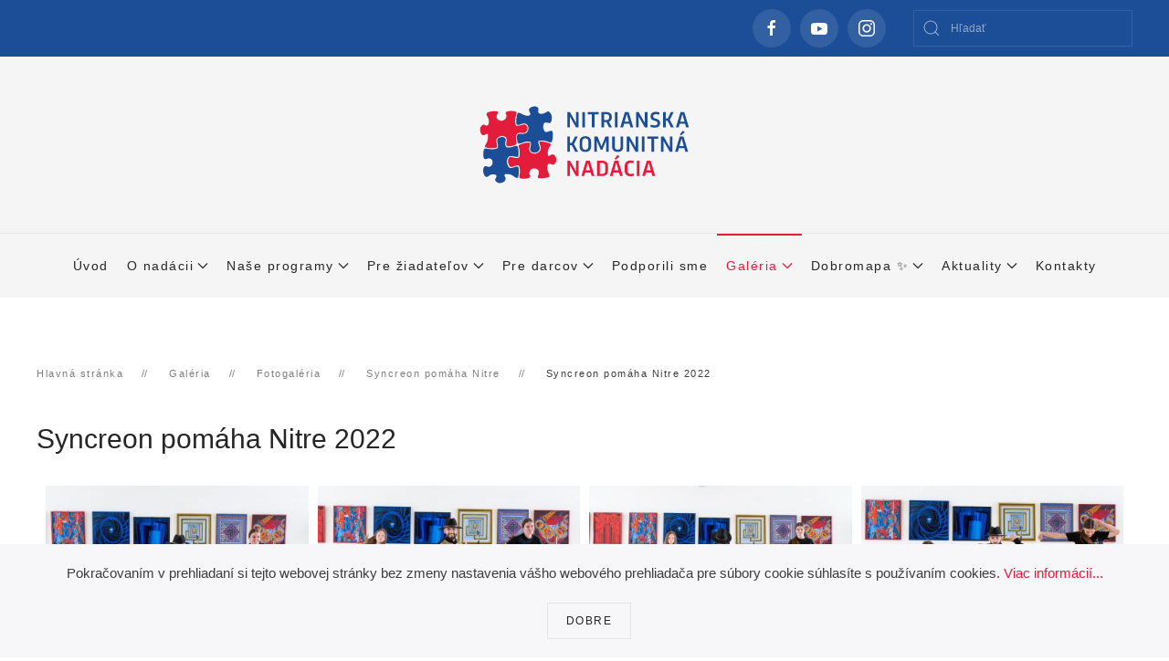

--- FILE ---
content_type: text/html; charset=utf-8
request_url: https://www.nkn.sk/galeria/fotogaleria/syncreon-pomaha-nitre/syncreon-pomaha-nitre-2022
body_size: 11011
content:
<!DOCTYPE html>
<html lang="sk-sk" dir="ltr">
    <head>
        <meta name="viewport" content="width=device-width, initial-scale=1">
        <link rel="icon" href="/images/ilustracne/favicon.png" sizes="any">
                <link rel="apple-touch-icon" href="/images/ilustracne/apple-touch-icon.png">
        <meta charset="utf-8" />
	<base href="https://www.nkn.sk/galeria/fotogaleria/syncreon-pomaha-nitre/syncreon-pomaha-nitre-2022" />
	<meta name="generator" content="Joomla! - Open Source Content Management" />
	<title>Syncreon pomáha Nitre 2022</title>
	<link href="https://www.nkn.sk/component/search/?Itemid=174&amp;igid=51&amp;format=opensearch" rel="search" title="Hľadať Nitrianska komunitná nadácia" type="application/opensearchdescription+xml" />
	<link href="/plugins/system/itcs_scroll2top/assets/css/plg_scroll2top.css" rel="stylesheet" />
	<link href="/media/com_igallery/css/lib-42.css" rel="stylesheet" />
	<link href="/media/com_igallery/css/ignitegallery-42.css" rel="stylesheet" />
	<link href="/templates/yootheme/css/theme.9.css?1715831877" rel="stylesheet" />
	<style>

		.snip1452.custom:hover,.scrollToTop.snip1452.custom:hover [class^="fa-"]::before,.scrollToTop.snip1452.custom:hover [class*="fa-"]::before{color: #e41c3c;}
		.snip1452.custom:hover:after{border-color: #e41c3c;}
		.scrollToTop{right: 20px;bottom: 20px;}
		.scrollToTop.snip1452::after{background-color: rgba(255, 255, 255, 1);}
		
	</style>
	<script src="/plugins/system/itcs_scroll2top/assets/js/plg_scroll2top.js"></script>
	<script src="/media/jui/js/jquery.min.js?33a493778c9363fd0cd35f62e741dae6"></script>
	<script src="/media/jui/js/jquery-noconflict.js?33a493778c9363fd0cd35f62e741dae6"></script>
	<script src="/media/jui/js/jquery-migrate.min.js?33a493778c9363fd0cd35f62e741dae6"></script>
	<script src="/media/com_igallery/js/lib-42.js"></script>
	<script src="/media/com_igallery/js/ignitegallery-42.js"></script>
	<script src="/templates/yootheme/vendor/yootheme/theme-analytics/app/analytics.min.js?4.0.13" defer></script>
	<script src="/templates/yootheme/vendor/yootheme/theme-cookie/app/cookie.min.js?4.0.13" defer></script>
	<script src="/templates/yootheme/vendor/assets/uikit/dist/js/uikit.min.js?4.0.13"></script>
	<script src="/templates/yootheme/vendor/assets/uikit/dist/js/uikit-icons-joline.min.js?4.0.13"></script>
	<script src="/templates/yootheme/js/theme.js?4.0.13"></script>
	<script src="/media/com_widgetkit/js/maps.js" defer></script>
	<meta property="og:title" content="Syncreon pomáha Nitre 2022" />
	<meta property="og:image" content="https://www.nkn.sk/images/igallery/resized/syncreon-pomaha-nitre-2022-51/syncreon-podujatie-2022-01-800-600-80-wm-right_bottom-100-nkngaleriawwwvodoznakpng.jpg" />
	<script><!-- Facebook Pixel Code -->
!function(f,b,e,v,n,t,s)
{if(f.fbq)return;n=f.fbq=function(){n.callMethod?
n.callMethod.apply(n,arguments):n.queue.push(arguments)};
if(!f._fbq)f._fbq=n;n.push=n;n.loaded=!0;n.version='2.0';
n.queue=[];t=b.createElement(e);t.async=!0;
t.src=v;s=b.getElementsByTagName(e)[0];
s.parentNode.insertBefore(t,s)}(window, document,'script',
'https://connect.facebook.net/en_US/fbevents.js');
fbq('init', '883022031848955');
fbq('track', 'PageView');
</script>
<noscript><img height="1" width="1" style="display:none"
src="https://www.facebook.com/tr?id=883022031848955&ev=PageView&noscript=1"
/>
</noscript>
<!-- End Facebook Pixel Code --></script>
	<script>window.yootheme = window.yootheme || {}; var $theme = yootheme.theme = {"i18n":{"close":{"label":"Close"},"totop":{"label":"Back to top"},"marker":{"label":"Open"},"navbarToggleIcon":{"label":"Open menu"},"paginationPrevious":{"label":"Previous page"},"paginationNext":{"label":"Next page"},"searchIcon":{"toggle":"Open Search","submit":"Submit Search"},"slider":{"next":"Next slide","previous":"Previous slide","slideX":"Slide %s","slideLabel":"%s of %s"},"slideshow":{"next":"Next slide","previous":"Previous slide","slideX":"Slide %s","slideLabel":"%s of %s"},"lightboxPanel":{"next":"Next slide","previous":"Previous slide","slideLabel":"%s of %s","close":"Close"}},"google_analytics":"G-ZR36LT9HJ8","google_analytics_anonymize":"","cookie":{"mode":"notification","template":"<div class=\"tm-cookie-banner uk-section uk-section-xsmall uk-section-muted uk-position-bottom uk-position-fixed\">\n        <div class=\"uk-container uk-container-expand uk-text-center\">\n\n            <p>Pokra\u010dovan\u00edm v prehliadan\u00ed si tejto webovej str\u00e1nky bez zmeny nastavenia v\u00e1\u0161ho webov\u00e9ho prehliada\u010da pre s\u00fabory cookie s\u00fahlas\u00edte s pou\u017e\u00edvan\u00edm cookies. <a title=\"zobrazi\u0165 viac inform\u00e1ci\u00ed\" href=\"pouzivanie-cookies\" target=\"_blank\" rel=\"noopener noreferrer\">Viac inform\u00e1ci\u00ed...<\/a><\/p>\n                            <button type=\"button\" class=\"js-accept uk-button uk-button-default uk-margin-small-left\" data-uk-toggle=\"target: !.uk-section; animation: true\">DOBRE<\/button>\n            \n            \n        <\/div>\n    <\/div>","position":"bottom"}};</script>

    </head>
   <body class="">

        <div class="uk-hidden-visually uk-notification uk-notification-top-left uk-width-auto">
            <div class="uk-notification-message">
                <a href="#tm-main">Skip to main content</a>
            </div>
        </div>
    
                <div class="tm-page-container uk-clearfix">

                        <div data-src="/images/ilustracne/pozadie-nkn-2021-2.jpg" data-sources="[{&quot;type&quot;:&quot;image\/webp&quot;,&quot;srcset&quot;:&quot;\/templates\/yootheme\/cache\/e2\/pozadie-nkn-2021-2-e228bc33.webp 1920w&quot;,&quot;sizes&quot;:&quot;(max-aspect-ratio: 1920\/1280) 150vh&quot;}]" uk-img class="uk-background-norepeat uk-background-cover uk-background-center-center uk-background-fixed uk-position-cover uk-position-fixed"></div>
            
            
        
        
        <div class="tm-page uk-margin-auto tm-page-margin-bottom">

                        


<header class="tm-header-mobile uk-hidden@m" uk-header>


    
        <div class="uk-navbar-container">

            <div class="uk-container uk-container-expand">
                <nav class="uk-navbar" uk-navbar="{&quot;container&quot;:&quot;.tm-header-mobile&quot;}">

                    
                                        <div class="uk-navbar-center">

                                                    <a href="https://www.nkn.sk/" aria-label="Návrat na úvod" class="uk-logo uk-navbar-item">
    <img alt="Nitrianska komunitná nadácia" loading="eager" width="39.75" height="40" src="/images/home/nkn-logo-mobil.svg"></a>
                        
                        
                    </div>
                    
                                        <div class="uk-navbar-right">

                        
                        <a uk-toggle href="#tm-dialog-mobile" class="uk-navbar-toggle">

        
        <div uk-navbar-toggle-icon></div>

        
    </a>

                    </div>
                    
                </nav>
            </div>

        </div>

    



        <div id="tm-dialog-mobile" uk-offcanvas="container: true; overlay: true" mode="push">
        <div class="uk-offcanvas-bar uk-flex uk-flex-column">

                        <button class="uk-offcanvas-close uk-close-large" type="button" uk-close uk-toggle="cls: uk-close-large; mode: media; media: @s"></button>
            
                        <div class="uk-margin-auto-bottom uk-text-center">
                
<div class="uk-grid uk-child-width-1-1" uk-grid>    <div>
<div class="uk-panel" id="module-menu-dialog-mobile">

    
    
<ul class="uk-nav uk-nav-primary uk-nav-center">
    
	<li class="item-118"><a href="/"> Úvod</a></li>
	<li class="item-119 uk-parent"><a href="/o-nadacii"> O nadácii</a>
	<ul class="uk-nav-sub">

		<li class="item-126"><a href="/o-nadacii/ludia"> Ľudia</a></li>
		<li class="item-128"><a href="/o-nadacii/newsletter"> Newsletter</a></li>
		<li class="item-127"><a href="/o-nadacii/vyrocne-spravy"> Výročné správy</a></li>
		<li class="item-129"><a href="/o-nadacii/loga"> Logá</a></li>
		<li class="item-131"><a href="/o-nadacii/nadacia-v-mediach"> Nadácia v médiách</a></li>
		<li class="item-186"><a href="/o-nadacii/pravidla-ochrany-osobnych-udajov"> Pravidlá ochrany OÚ</a></li>
		<li class="item-578"><a href="/o-nadacii/verejne-informacie"> Zverejňovanie faktúr a objednávok</a></li>
		<li class="item-580"><a href="/o-nadacii/nadacna-listina"> Nadačná listina</a></li></ul></li>
	<li class="item-122 uk-parent"><a href="/nase-programy"> Naše programy</a>
	<ul class="uk-nav-sub">

		<li class="item-159"><a href="/nase-programy/klub-darcov"> Klub darcov</a></li>
		<li class="item-370"><a href="/nase-programy/spoznajme-sa"> Spoznajme sa</a></li>
		<li class="item-516"><a href="/nase-programy/socialna-inkluzia"> Sociálna inklúzia</a></li>
		<li class="item-250"><a href="/nase-programy/mladi-nitrianski-filantropi"> Mladí nitrianski filantropi</a></li>
		<li class="item-157"><a href="/nase-programy/tu-sme-doma"> Tu sme doma</a></li>
		<li class="item-158"><a href="/nase-programy/inovativne-s-foxconnom"> Inovatívne s Foxconnom</a></li>
		<li class="item-155"><a href="/nase-programy/strecha-pre-vas-napad"> Strecha pre váš nápad</a></li>
		<li class="item-156"><a href="/nase-programy/aby-ludia-ludom-pomahali"> Aby ľudia ľuďom pomáhali</a></li>
		<li class="item-470"><a href="/nase-programy/sanca-pre-teba"> Šanca pre teba</a></li>
		<li class="item-515"><a href="/nase-programy/eko-dalej-nitra"> Eko ďalej Nitra</a></li>
		<li class="item-197 uk-nav-header"> PROJEKTOVÉ PROGRAMY</li>
		<li class="item-280"><a href="https://comin.sk/" target="_blank"> Komunitné centrum COMIN</a></li>
		<li class="item-575"><a href="/nase-programy/mladez-pomaha"> Mládež pomáha...</a></li>
		<li class="item-576"><a href="/nase-programy/socialna-inkluzia-ua"> Sociálna inklúzia UA...</a></li></ul></li>
	<li class="item-121 uk-parent"><a href="/pre-ziadatelov"> Pre žiadateľov</a>
	<ul class="uk-nav-sub">

		<li class="item-150"><a href="/pre-ziadatelov/granty-aktualne-uzavierky"> Granty - Aktuálne uzávierky</a></li>
		<li class="item-151"><a href="/pre-ziadatelov/grantove-ziadosti"> Grantové žiadosti</a></li>
		<li class="item-152"><a href="/pre-ziadatelov/zaverecne-formulare"> Záverečné formuláre</a></li></ul></li>
	<li class="item-120 uk-parent"><a href="/pre-darcov"> Pre darcov</a>
	<ul class="uk-nav-sub">

		<li class="item-133"><a href="/nase-programy/klub-darcov"> Darujte</a></li>
		<li class="item-134 uk-parent"><a href="/pre-darcov/2-percenta"> 2%</a>
		<ul>

			<li class="item-137"><a href="/pre-darcov/2-percenta/ako-postupovat"> Ako postupovať</a></li></ul></li>
		<li class="item-135 uk-parent"><a href="/pre-darcov/nase-fondy"> Naše fondy</a>
		<ul>

			<li class="item-138"><a href="/pre-darcov/nase-fondy/zalozte-si-svoj-fond"> Založte si svoj fond</a></li>
			<li class="item-139"><a href="/pre-darcov/nase-fondy/fond-bramac"> Fond BRAMAC</a></li>
			<li class="item-140"><a href="/pre-darcov/nase-fondy/fond-corgon-konto"> Fond Corgoň konto</a></li>
			<li class="item-141"><a href="/pre-darcov/nase-fondy/fond-deti"> Fond Deti</a></li></ul></li>
		<li class="item-136 uk-parent"><a href="/pre-darcov/nasi-partneri"> Naši partneri</a>
		<ul>

			<li class="item-145"><a href="/pre-darcov/nasi-partneri/firmy"> Firmy</a></li>
			<li class="item-146"><a href="/pre-darcov/nasi-partneri/neziskove-institucie"> Neziskové inštitúcie</a></li>
			<li class="item-147"><a href="/pre-darcov/nasi-partneri/verejny-sektor"> Verejný sektor</a></li>
			<li class="item-148"><a href="/pre-darcov/nasi-partneri/clenovia-klubu-darcov"> Členovia Klubu darcov</a></li>
			<li class="item-149"><a href="/pre-darcov/nasi-partneri/medialni-partneri"> Mediálni partneri</a></li></ul></li></ul></li>
	<li class="item-123"><a href="/podporili-sme"> Podporili sme</a></li>
	<li class="item-124 uk-active uk-parent"><a href="/galeria"> Galéria</a>
	<ul class="uk-nav-sub">

		<li class="item-174 uk-active"><a href="/galeria/fotogaleria"> Fotogaléria</a></li>
		<li class="item-175"><a href="/galeria/videogaleria"> Videogaléria</a></li></ul></li>
	<li class="item-245 uk-parent"><a href="/dobromapa"> Dobromapa ✨</a>
	<ul class="uk-nav-sub">

		<li class="item-246"><a href="/dobromapa/projekty-na-dobromape"> projekty na Dobromape</a></li>
		<li class="item-257"><a href="/dobromapa/zoznam-vsetkych-projektov"> zoznam všetkých projektov</a></li>
		<li class="item-258"><a href="/dobromapa/partneri-projektov"> partneri projektov</a></li>
		<li class="item-259"><a href="/dobromapa/programy-na-dobromape"> programy na Dobromape</a></li>
		<li class="item-248"><a href="/dobromapa/chcem-vediet-viac"> chcem vedieť viac</a></li></ul></li>
	<li class="item-190 uk-parent"><a href="/aktuality"> Aktuality</a>
	<ul class="uk-nav-sub">

		<li class="item-162"><a href="/aktuality/archiv-aktualit"> Archív aktualít</a></li></ul></li>
	<li class="item-125"><a href="/kontakty"> Kontakty</a></li></ul>

</div>
</div>    <div>
<div class="uk-panel" id="module-tm-4">

    
    <ul class="uk-flex-inline uk-flex-middle uk-flex-nowrap uk-grid-small" uk-grid>                    <li><a href="https://www.facebook.com/NitrianskaKomunitnaNadacia/" class="uk-preserve-width uk-icon-link" rel="noreferrer" target="_blank"><span uk-icon="icon: facebook;"></span></a></li>
                    <li><a href="https://www.youtube.com/channel/UCRathcMJQAQ5_0lrg7IoTyw/videos" class="uk-preserve-width uk-icon-link" rel="noreferrer" target="_blank"><span uk-icon="icon: youtube;"></span></a></li>
            </ul>
</div>
</div></div>
            </div>
            
            
        </div>
    </div>
    
    
    

</header>



<div class="tm-toolbar tm-toolbar-default uk-visible@m">
    <div class="uk-container uk-flex uk-flex-middle">

        
                <div class="uk-margin-auto-left">
            <div class="uk-grid-medium uk-child-width-auto uk-flex-middle" uk-grid="margin: uk-margin-small-top">
                <div>
<div class="uk-panel" id="module-tm-3">

    
    <ul class="uk-flex-inline uk-flex-middle uk-flex-nowrap uk-grid-small" uk-grid>                    <li><a href="https://www.facebook.com/NitrianskaKomunitnaNadacia/" class="uk-preserve-width uk-icon-button" rel="noreferrer" target="_blank"><span uk-icon="icon: facebook;"></span></a></li>
                    <li><a href="https://www.youtube.com/channel/UCRathcMJQAQ5_0lrg7IoTyw/videos" class="uk-preserve-width uk-icon-button" rel="noreferrer" target="_blank"><span uk-icon="icon: youtube;"></span></a></li>
                    <li><a href="https://www.instagram.com/nitrianska_komunitna_nadacia/" class="uk-preserve-width uk-icon-button" rel="noreferrer" target="_blank"><span uk-icon="icon: instagram;"></span></a></li>
            </ul>
</div>
</div><div>
<div class="uk-panel" id="module-122">

    
    

    <form id="search-122" action="/galeria/fotogaleria" method="post" role="search" class="uk-search uk-search-default"><span uk-search-icon></span><input name="searchword" placeholder="Hľadať" minlength="3" aria-label="Hľadať" type="search" class="uk-search-input"><input type="hidden" name="task" value="search"><input type="hidden" name="option" value="com_search"><input type="hidden" name="Itemid" value="174"></form>






</div>
</div>
            </div>
        </div>
        
    </div>
</div>

<header class="tm-header uk-visible@m" uk-header>




        <div class="tm-headerbar-default tm-headerbar tm-headerbar-top">
        <div class="uk-container uk-container-expand">

                            <div class="uk-flex uk-flex-center"><div><a href="https://www.nkn.sk/" aria-label="Návrat na úvod" class="uk-logo">
    <img alt="Nitrianska komunitná nadácia" loading="eager" width="250" height="113" src="/images/home/nkn-logo.svg"><img class="uk-logo-inverse" alt="Nitrianska komunitná nadácia" loading="eager" width="250" height="113" src="/images/home/nkn-logo.svg"></a></div></div>
            
            
        </div>
    </div>
    
    
                <div uk-sticky media="@m" cls-active="uk-navbar-sticky" sel-target=".uk-navbar-container">
        
            <div class="uk-navbar-container">

                <div class="uk-container uk-container-expand">
                    <nav class="uk-navbar" uk-navbar="{&quot;align&quot;:&quot;left&quot;,&quot;container&quot;:&quot;.tm-header &gt; [uk-sticky]&quot;,&quot;boundary&quot;:&quot;.tm-header .uk-navbar-container&quot;}">

                        
                        <div class="uk-navbar-center">

                                                            
<ul class="uk-navbar-nav">
    
	<li class="item-118"><a href="/"> Úvod</a></li>
	<li class="item-119 uk-parent"><a href="/o-nadacii"> O nadácii <span uk-navbar-parent-icon></span></a>
	<div class="uk-navbar-dropdown"><div><ul class="uk-nav uk-navbar-dropdown-nav">

		<li class="item-126"><a href="/o-nadacii/ludia"> Ľudia</a></li>
		<li class="item-128"><a href="/o-nadacii/newsletter"> Newsletter</a></li>
		<li class="item-127"><a href="/o-nadacii/vyrocne-spravy"> Výročné správy</a></li>
		<li class="item-129"><a href="/o-nadacii/loga"> Logá</a></li>
		<li class="item-131"><a href="/o-nadacii/nadacia-v-mediach"> Nadácia v médiách</a></li>
		<li class="item-186"><a href="/o-nadacii/pravidla-ochrany-osobnych-udajov"> Pravidlá ochrany OÚ</a></li>
		<li class="item-578"><a href="/o-nadacii/verejne-informacie"> Zverejňovanie faktúr a objednávok</a></li>
		<li class="item-580"><a href="/o-nadacii/nadacna-listina"> Nadačná listina</a></li></ul></div></div></li>
	<li class="item-122 uk-parent"><a href="/nase-programy"> Naše programy <span uk-navbar-parent-icon></span></a>
	<div class="uk-navbar-dropdown"><div><ul class="uk-nav uk-navbar-dropdown-nav">

		<li class="item-159"><a href="/nase-programy/klub-darcov"> Klub darcov</a></li>
		<li class="item-370"><a href="/nase-programy/spoznajme-sa"> Spoznajme sa</a></li>
		<li class="item-516"><a href="/nase-programy/socialna-inkluzia"> Sociálna inklúzia</a></li>
		<li class="item-250"><a href="/nase-programy/mladi-nitrianski-filantropi"> Mladí nitrianski filantropi</a></li>
		<li class="item-157"><a href="/nase-programy/tu-sme-doma"> Tu sme doma</a></li>
		<li class="item-158"><a href="/nase-programy/inovativne-s-foxconnom"> Inovatívne s Foxconnom</a></li>
		<li class="item-155"><a href="/nase-programy/strecha-pre-vas-napad"> Strecha pre váš nápad</a></li>
		<li class="item-156"><a href="/nase-programy/aby-ludia-ludom-pomahali"> Aby ľudia ľuďom pomáhali</a></li>
		<li class="item-470"><a href="/nase-programy/sanca-pre-teba"> Šanca pre teba</a></li>
		<li class="item-515"><a href="/nase-programy/eko-dalej-nitra"> Eko ďalej Nitra</a></li>
		<li class="item-197 uk-nav-header"> PROJEKTOVÉ PROGRAMY</li>
		<li class="item-280"><a href="https://comin.sk/" target="_blank"> Komunitné centrum COMIN</a></li>
		<li class="item-575"><a href="/nase-programy/mladez-pomaha"> Mládež pomáha...</a></li>
		<li class="item-576"><a href="/nase-programy/socialna-inkluzia-ua"> Sociálna inklúzia UA...</a></li></ul></div></div></li>
	<li class="item-121 uk-parent"><a href="/pre-ziadatelov"> Pre žiadateľov <span uk-navbar-parent-icon></span></a>
	<div class="uk-navbar-dropdown"><div><ul class="uk-nav uk-navbar-dropdown-nav">

		<li class="item-150"><a href="/pre-ziadatelov/granty-aktualne-uzavierky"> Granty - Aktuálne uzávierky</a></li>
		<li class="item-151"><a href="/pre-ziadatelov/grantove-ziadosti"> Grantové žiadosti</a></li>
		<li class="item-152"><a href="/pre-ziadatelov/zaverecne-formulare"> Záverečné formuláre</a></li></ul></div></div></li>
	<li class="item-120 uk-parent"><a href="/pre-darcov"> Pre darcov <span uk-navbar-parent-icon></span></a>
	<div class="uk-navbar-dropdown"><div><ul class="uk-nav uk-navbar-dropdown-nav">

		<li class="item-133"><a href="/nase-programy/klub-darcov"> Darujte</a></li>
		<li class="item-134 uk-parent"><a href="/pre-darcov/2-percenta"> 2% <span uk-navbar-parent-icon></span></a>
		<ul class="uk-nav-sub">

			<li class="item-137"><a href="/pre-darcov/2-percenta/ako-postupovat"> Ako postupovať</a></li></ul></li>
		<li class="item-135 uk-parent"><a href="/pre-darcov/nase-fondy"> Naše fondy <span uk-navbar-parent-icon></span></a>
		<ul class="uk-nav-sub">

			<li class="item-138"><a href="/pre-darcov/nase-fondy/zalozte-si-svoj-fond"> Založte si svoj fond</a></li>
			<li class="item-139"><a href="/pre-darcov/nase-fondy/fond-bramac"> Fond BRAMAC</a></li>
			<li class="item-140"><a href="/pre-darcov/nase-fondy/fond-corgon-konto"> Fond Corgoň konto</a></li>
			<li class="item-141"><a href="/pre-darcov/nase-fondy/fond-deti"> Fond Deti</a></li></ul></li>
		<li class="item-136 uk-parent"><a href="/pre-darcov/nasi-partneri"> Naši partneri <span uk-navbar-parent-icon></span></a>
		<ul class="uk-nav-sub">

			<li class="item-145"><a href="/pre-darcov/nasi-partneri/firmy"> Firmy</a></li>
			<li class="item-146"><a href="/pre-darcov/nasi-partneri/neziskove-institucie"> Neziskové inštitúcie</a></li>
			<li class="item-147"><a href="/pre-darcov/nasi-partneri/verejny-sektor"> Verejný sektor</a></li>
			<li class="item-148"><a href="/pre-darcov/nasi-partneri/clenovia-klubu-darcov"> Členovia Klubu darcov</a></li>
			<li class="item-149"><a href="/pre-darcov/nasi-partneri/medialni-partneri"> Mediálni partneri</a></li></ul></li></ul></div></div></li>
	<li class="item-123"><a href="/podporili-sme"> Podporili sme</a></li>
	<li class="item-124 uk-active uk-parent"><a href="/galeria"> Galéria <span uk-navbar-parent-icon></span></a>
	<div class="uk-navbar-dropdown"><div><ul class="uk-nav uk-navbar-dropdown-nav">

		<li class="item-174 uk-active"><a href="/galeria/fotogaleria"> Fotogaléria</a></li>
		<li class="item-175"><a href="/galeria/videogaleria"> Videogaléria</a></li></ul></div></div></li>
	<li class="item-245 uk-parent"><a href="/dobromapa"> Dobromapa ✨ <span uk-navbar-parent-icon></span></a>
	<div class="uk-navbar-dropdown"><div><ul class="uk-nav uk-navbar-dropdown-nav">

		<li class="item-246"><a href="/dobromapa/projekty-na-dobromape"> projekty na Dobromape</a></li>
		<li class="item-257"><a href="/dobromapa/zoznam-vsetkych-projektov"> zoznam všetkých projektov</a></li>
		<li class="item-258"><a href="/dobromapa/partneri-projektov"> partneri projektov</a></li>
		<li class="item-259"><a href="/dobromapa/programy-na-dobromape"> programy na Dobromape</a></li>
		<li class="item-248"><a href="/dobromapa/chcem-vediet-viac"> chcem vedieť viac</a></li></ul></div></div></li>
	<li class="item-190 uk-parent"><a href="/aktuality"> Aktuality <span uk-navbar-parent-icon></span></a>
	<div class="uk-navbar-dropdown"><div><ul class="uk-nav uk-navbar-dropdown-nav">

		<li class="item-162"><a href="/aktuality/archiv-aktualit"> Archív aktualít</a></li></ul></div></div></li>
	<li class="item-125"><a href="/kontakty"> Kontakty</a></li></ul>

                            
                        </div>

                        
                    </nav>
                </div>

            </div>

                </div>
        
    
    






</header>

            
            

            <main id="tm-main"  class="tm-main uk-section uk-section-default" uk-height-viewport="expand: true">

                                <div class="uk-container">

                    
                                                            

<nav class="uk-margin-medium-bottom" aria-label="Breadcrumb">
    <ul class="uk-breadcrumb" vocab="https://schema.org/" typeof="BreadcrumbList">
    
            <li property="itemListElement" typeof="ListItem">            <a href="/" property="item" typeof="WebPage"><span property="name">Hlavná stránka</span></a>
            <meta property="position" content="1">
            </li>    
            <li property="itemListElement" typeof="ListItem">            <a href="/galeria" property="item" typeof="WebPage"><span property="name">Galéria</span></a>
            <meta property="position" content="2">
            </li>    
            <li property="itemListElement" typeof="ListItem">            <a href="/galeria/fotogaleria" property="item" typeof="WebPage"><span property="name">Fotogaléria</span></a>
            <meta property="position" content="3">
            </li>    
            <li property="itemListElement" typeof="ListItem">            <a href="/galeria/fotogaleria/syncreon-pomaha-nitre" property="item" typeof="WebPage"><span property="name">Syncreon pomáha Nitre</span></a>
            <meta property="position" content="4">
            </li>    
            <li property="itemListElement" typeof="ListItem">            <span property="name">Syncreon pomáha Nitre 2022</span>            <meta property="position" content="5">
            </li>    
    </ul>
</nav>
                            
                
                <div id="system-message-container" data-messages="[]">
</div>

                


<div id="gallery-scope-51" class="igui-scope ig-main-scope-wrapper profile-2 ig-notphone" data-vref="4.91"
>

    
    <h2 class="igallery_title">Syncreon pomáha Nitre 2022</h2>






    <div data-igui-grid id="ig-gallery-wrapper-51" class="ig-gallery-wrapper igui-grid-collapse"
         data-ig-uniqueid="51"
         data-ig-basehref=""
         data-ig-basehref-long="https://www.nkn.sk/"
         data-ig-collecthits="0"
         data-ig-lbox-autoplay=""
         data-ig-disable-rightclick="0"
         data-ig-showhash="hash"
         data-ig-show-main-image="0"
         data-ig-phone="0"
         data-ig-lbox-view="0"
                          >

    
    
            
        
            
        <div
            class="ig-slideshow igui-inline igui-width-48-48 igui-position-relative igui-visible-toggle igui-light"
            data-ig-fade="fade"
            data-ig-transition-duration="50"
            data-ig-ratio="600:450"
            data-ig-autoplay="0"
            data-ig-infinite="1"
            data-ig-interval="3000"
            data-ig-max-height="450"
            data-ig-show-main="0"
            data-ig-preload-main="1"
            style="display:none;"        >

        <div style="max-width:600px; position:relative;">

            <ul class="igui-slideshow-items ig-slideshow-matchheight"
                data-ig-lightbox="1"
                data-ig-lightbox-fade="fade"
                data-ig-lightbox-transition-duration="50"
                data-ig-lightbox-fullscreen="none"
                data-ig-lightbox-interval="3000"
                data-ig-lightbox-infinite="1"
                >
            
                
                                                
                <li class="ig-slideshow-item ig-first-active"
                    data-ig-imageid="1090"
                    data-ig-imagehash="syncreon-podujatie-2022-01"
                    data-ig-image-link=""
                    data-ig-link-new="1"
                    data-ig-rating="1"                                        >

                    
                
                                                                
                    
                    
                    <a class="ig-lightbox-link" style="display:none;" href="/images/igallery/resized/syncreon-pomaha-nitre-2022-51/syncreon-podujatie-2022-01-800-600-80-wm-right_bottom-100-nkngaleriawwwvodoznakpng.jpg" data-ig-imageid="1090">syncreon podujatie 2022</a>

                                                            <a class="ig-lightbox-image-url" style="display:none;" href="https://www.nkn.sk/galeria/fotogaleria/syncreon-pomaha-nitre/syncreon-pomaha-nitre-2022?i=syncreon-podujatie-2022-01">syncreon podujatie 2022</a>
                                        <div class="ig-slideshow-item-inner-lboxon igui-margin-remove">


                
                    
                            <img class="ig-slideshow-image igui-margin-remove-bottom ig-slideshow-lazy" data-ig-lazy-src="/images/igallery/resized/syncreon-pomaha-nitre-2022-51/syncreon-podujatie-2022-01-600-450-80-wm-right_bottom-100-nkngaleriawwwvodoznakpng.jpg" title="syncreon podujatie 2022" alt="syncreon podujatie 2022"/>

                                                            <div class="ig-lbox-open-icon igui-overlay igui-position-small igui-padding-remove igui-position-bottom-right"><span data-igui-overlay-icon></span></div>
                            
                            
                                                        	                        
                            
                    
                    </div>

                </li>
            
                
                                                
                <li class="ig-slideshow-item "
                    data-ig-imageid="1091"
                    data-ig-imagehash="syncreon-podujatie-2022-02"
                    data-ig-image-link=""
                    data-ig-link-new="1"
                    data-ig-rating="0"                                        >

                    
                
                                                                
                    
                    
                    <a class="ig-lightbox-link" style="display:none;" href="/images/igallery/resized/syncreon-pomaha-nitre-2022-51/syncreon-podujatie-2022-02-800-600-80-wm-right_bottom-100-nkngaleriawwwvodoznakpng.jpg" data-ig-imageid="1091">syncreon podujatie 2022</a>

                                                            <a class="ig-lightbox-image-url" style="display:none;" href="https://www.nkn.sk/galeria/fotogaleria/syncreon-pomaha-nitre/syncreon-pomaha-nitre-2022?i=syncreon-podujatie-2022-02">syncreon podujatie 2022</a>
                                        <div class="ig-slideshow-item-inner-lboxon igui-margin-remove">


                
                    
                            <img class="ig-slideshow-image igui-margin-remove-bottom ig-slideshow-lazy" data-ig-lazy-src="/images/igallery/resized/syncreon-pomaha-nitre-2022-51/syncreon-podujatie-2022-02-600-450-80-wm-right_bottom-100-nkngaleriawwwvodoznakpng.jpg" title="syncreon podujatie 2022" alt="syncreon podujatie 2022"/>

                                                            <div class="ig-lbox-open-icon igui-overlay igui-position-small igui-padding-remove igui-position-bottom-right"><span data-igui-overlay-icon></span></div>
                            
                            
                                                        	                        
                            
                    
                    </div>

                </li>
            
                
                                                
                <li class="ig-slideshow-item "
                    data-ig-imageid="1092"
                    data-ig-imagehash="syncreon-podujatie-2022-03"
                    data-ig-image-link=""
                    data-ig-link-new="1"
                    data-ig-rating="0"                                        >

                    
                
                                                                
                    
                    
                    <a class="ig-lightbox-link" style="display:none;" href="/images/igallery/resized/syncreon-pomaha-nitre-2022-51/syncreon-podujatie-2022-03-800-600-80-wm-right_bottom-100-nkngaleriawwwvodoznakpng.jpg" data-ig-imageid="1092">syncreon podujatie 2022</a>

                                                            <a class="ig-lightbox-image-url" style="display:none;" href="https://www.nkn.sk/galeria/fotogaleria/syncreon-pomaha-nitre/syncreon-pomaha-nitre-2022?i=syncreon-podujatie-2022-03">syncreon podujatie 2022</a>
                                        <div class="ig-slideshow-item-inner-lboxon igui-margin-remove">


                
                    
                            <img class="ig-slideshow-image igui-margin-remove-bottom ig-slideshow-lazy" data-ig-lazy-src="/images/igallery/resized/syncreon-pomaha-nitre-2022-51/syncreon-podujatie-2022-03-600-450-80-wm-right_bottom-100-nkngaleriawwwvodoznakpng.jpg" title="syncreon podujatie 2022" alt="syncreon podujatie 2022"/>

                                                            <div class="ig-lbox-open-icon igui-overlay igui-position-small igui-padding-remove igui-position-bottom-right"><span data-igui-overlay-icon></span></div>
                            
                            
                                                        	                        
                            
                    
                    </div>

                </li>
            
                
                                                
                <li class="ig-slideshow-item "
                    data-ig-imageid="1093"
                    data-ig-imagehash="syncreon-podujatie-2022-04"
                    data-ig-image-link=""
                    data-ig-link-new="1"
                    data-ig-rating="0"                                        >

                    
                
                                                                
                    
                    
                    <a class="ig-lightbox-link" style="display:none;" href="/images/igallery/resized/syncreon-pomaha-nitre-2022-51/syncreon-podujatie-2022-04-800-600-80-wm-right_bottom-100-nkngaleriawwwvodoznakpng.jpg" data-ig-imageid="1093">syncreon podujatie 2022</a>

                                                            <a class="ig-lightbox-image-url" style="display:none;" href="https://www.nkn.sk/galeria/fotogaleria/syncreon-pomaha-nitre/syncreon-pomaha-nitre-2022?i=syncreon-podujatie-2022-04">syncreon podujatie 2022</a>
                                        <div class="ig-slideshow-item-inner-lboxon igui-margin-remove">


                
                    
                            <img class="ig-slideshow-image igui-margin-remove-bottom ig-slideshow-lazy" data-ig-lazy-src="/images/igallery/resized/syncreon-pomaha-nitre-2022-51/syncreon-podujatie-2022-04-600-450-80-wm-right_bottom-100-nkngaleriawwwvodoznakpng.jpg" title="syncreon podujatie 2022" alt="syncreon podujatie 2022"/>

                                                            <div class="ig-lbox-open-icon igui-overlay igui-position-small igui-padding-remove igui-position-bottom-right"><span data-igui-overlay-icon></span></div>
                            
                            
                                                        	                        
                            
                    
                    </div>

                </li>
            
                
                                                
                <li class="ig-slideshow-item "
                    data-ig-imageid="1094"
                    data-ig-imagehash="syncreon-podujatie-2022-05"
                    data-ig-image-link=""
                    data-ig-link-new="1"
                    data-ig-rating="0"                                        >

                    
                
                                                                
                    
                    
                    <a class="ig-lightbox-link" style="display:none;" href="/images/igallery/resized/syncreon-pomaha-nitre-2022-51/syncreon-podujatie-2022-05-800-600-80-wm-right_bottom-100-nkngaleriawwwvodoznakpng.jpg" data-ig-imageid="1094">syncreon podujatie 2022</a>

                                                            <a class="ig-lightbox-image-url" style="display:none;" href="https://www.nkn.sk/galeria/fotogaleria/syncreon-pomaha-nitre/syncreon-pomaha-nitre-2022?i=syncreon-podujatie-2022-05">syncreon podujatie 2022</a>
                                        <div class="ig-slideshow-item-inner-lboxon igui-margin-remove">


                
                    
                            <img class="ig-slideshow-image igui-margin-remove-bottom ig-slideshow-lazy" data-ig-lazy-src="/images/igallery/resized/syncreon-pomaha-nitre-2022-51/syncreon-podujatie-2022-05-600-450-80-wm-right_bottom-100-nkngaleriawwwvodoznakpng.jpg" title="syncreon podujatie 2022" alt="syncreon podujatie 2022"/>

                                                            <div class="ig-lbox-open-icon igui-overlay igui-position-small igui-padding-remove igui-position-bottom-right"><span data-igui-overlay-icon></span></div>
                            
                            
                                                        	                        
                            
                    
                    </div>

                </li>
            
                
                                                
                <li class="ig-slideshow-item "
                    data-ig-imageid="1095"
                    data-ig-imagehash="syncreon-podujatie-2022-06"
                    data-ig-image-link=""
                    data-ig-link-new="1"
                    data-ig-rating="0"                                        >

                    
                
                                                                
                    
                    
                    <a class="ig-lightbox-link" style="display:none;" href="/images/igallery/resized/syncreon-pomaha-nitre-2022-51/syncreon-podujatie-2022-06-800-600-80-wm-right_bottom-100-nkngaleriawwwvodoznakpng.jpg" data-ig-imageid="1095">syncreon podujatie 2022</a>

                                                            <a class="ig-lightbox-image-url" style="display:none;" href="https://www.nkn.sk/galeria/fotogaleria/syncreon-pomaha-nitre/syncreon-pomaha-nitre-2022?i=syncreon-podujatie-2022-06">syncreon podujatie 2022</a>
                                        <div class="ig-slideshow-item-inner-lboxon igui-margin-remove">


                
                    
                            <img class="ig-slideshow-image igui-margin-remove-bottom ig-slideshow-lazy" data-ig-lazy-src="/images/igallery/resized/syncreon-pomaha-nitre-2022-51/syncreon-podujatie-2022-06-600-450-80-wm-right_bottom-100-nkngaleriawwwvodoznakpng.jpg" title="syncreon podujatie 2022" alt="syncreon podujatie 2022"/>

                                                            <div class="ig-lbox-open-icon igui-overlay igui-position-small igui-padding-remove igui-position-bottom-right"><span data-igui-overlay-icon></span></div>
                            
                            
                                                        	                        
                            
                    
                    </div>

                </li>
            
                
                                                
                <li class="ig-slideshow-item "
                    data-ig-imageid="1096"
                    data-ig-imagehash="syncreon-podujatie-2022-07"
                    data-ig-image-link=""
                    data-ig-link-new="1"
                    data-ig-rating="0"                                        >

                    
                
                                                                
                    
                    
                    <a class="ig-lightbox-link" style="display:none;" href="/images/igallery/resized/syncreon-pomaha-nitre-2022-51/syncreon-podujatie-2022-07-800-600-80-wm-right_bottom-100-nkngaleriawwwvodoznakpng.jpg" data-ig-imageid="1096">syncreon podujatie 2022</a>

                                                            <a class="ig-lightbox-image-url" style="display:none;" href="https://www.nkn.sk/galeria/fotogaleria/syncreon-pomaha-nitre/syncreon-pomaha-nitre-2022?i=syncreon-podujatie-2022-07">syncreon podujatie 2022</a>
                                        <div class="ig-slideshow-item-inner-lboxon igui-margin-remove">


                
                    
                            <img class="ig-slideshow-image igui-margin-remove-bottom ig-slideshow-lazy" data-ig-lazy-src="/images/igallery/resized/syncreon-pomaha-nitre-2022-51/syncreon-podujatie-2022-07-600-450-80-wm-right_bottom-100-nkngaleriawwwvodoznakpng.jpg" title="syncreon podujatie 2022" alt="syncreon podujatie 2022"/>

                                                            <div class="ig-lbox-open-icon igui-overlay igui-position-small igui-padding-remove igui-position-bottom-right"><span data-igui-overlay-icon></span></div>
                            
                            
                                                        	                        
                            
                    
                    </div>

                </li>
            
                
                                                
                <li class="ig-slideshow-item "
                    data-ig-imageid="1097"
                    data-ig-imagehash="syncreon-podujatie-2022-08"
                    data-ig-image-link=""
                    data-ig-link-new="1"
                    data-ig-rating="0"                                        >

                    
                
                                                                
                    
                    
                    <a class="ig-lightbox-link" style="display:none;" href="/images/igallery/resized/syncreon-pomaha-nitre-2022-51/syncreon-podujatie-2022-08-800-600-80-wm-right_bottom-100-nkngaleriawwwvodoznakpng.jpg" data-ig-imageid="1097">syncreon podujatie 2022</a>

                                                            <a class="ig-lightbox-image-url" style="display:none;" href="https://www.nkn.sk/galeria/fotogaleria/syncreon-pomaha-nitre/syncreon-pomaha-nitre-2022?i=syncreon-podujatie-2022-08">syncreon podujatie 2022</a>
                                        <div class="ig-slideshow-item-inner-lboxon igui-margin-remove">


                
                    
                            <img class="ig-slideshow-image igui-margin-remove-bottom ig-slideshow-lazy" data-ig-lazy-src="/images/igallery/resized/syncreon-pomaha-nitre-2022-51/syncreon-podujatie-2022-08-600-450-80-wm-right_bottom-100-nkngaleriawwwvodoznakpng.jpg" title="syncreon podujatie 2022" alt="syncreon podujatie 2022"/>

                                                            <div class="ig-lbox-open-icon igui-overlay igui-position-small igui-padding-remove igui-position-bottom-right"><span data-igui-overlay-icon></span></div>
                            
                            
                                                        	                        
                            
                    
                    </div>

                </li>
            
                
                                                
                <li class="ig-slideshow-item "
                    data-ig-imageid="1098"
                    data-ig-imagehash="syncreon-podujatie-2022-09"
                    data-ig-image-link=""
                    data-ig-link-new="1"
                    data-ig-rating="0"                                        >

                    
                
                                                                
                    
                    
                    <a class="ig-lightbox-link" style="display:none;" href="/images/igallery/resized/syncreon-pomaha-nitre-2022-51/syncreon-podujatie-2022-09-800-600-80-wm-right_bottom-100-nkngaleriawwwvodoznakpng.jpg" data-ig-imageid="1098">syncreon podujatie 2022</a>

                                                            <a class="ig-lightbox-image-url" style="display:none;" href="https://www.nkn.sk/galeria/fotogaleria/syncreon-pomaha-nitre/syncreon-pomaha-nitre-2022?i=syncreon-podujatie-2022-09">syncreon podujatie 2022</a>
                                        <div class="ig-slideshow-item-inner-lboxon igui-margin-remove">


                
                    
                            <img class="ig-slideshow-image igui-margin-remove-bottom ig-slideshow-lazy" data-ig-lazy-src="/images/igallery/resized/syncreon-pomaha-nitre-2022-51/syncreon-podujatie-2022-09-600-450-80-wm-right_bottom-100-nkngaleriawwwvodoznakpng.jpg" title="syncreon podujatie 2022" alt="syncreon podujatie 2022"/>

                                                            <div class="ig-lbox-open-icon igui-overlay igui-position-small igui-padding-remove igui-position-bottom-right"><span data-igui-overlay-icon></span></div>
                            
                            
                                                        	                        
                            
                    
                    </div>

                </li>
            
                
                                                
                <li class="ig-slideshow-item "
                    data-ig-imageid="1099"
                    data-ig-imagehash="syncreon-podujatie-2022-10"
                    data-ig-image-link=""
                    data-ig-link-new="1"
                    data-ig-rating="0"                                        >

                    
                
                                                                
                    
                    
                    <a class="ig-lightbox-link" style="display:none;" href="/images/igallery/resized/syncreon-pomaha-nitre-2022-51/syncreon-podujatie-2022-10-800-600-80-wm-right_bottom-100-nkngaleriawwwvodoznakpng.jpg" data-ig-imageid="1099">syncreon podujatie 2022</a>

                                                            <a class="ig-lightbox-image-url" style="display:none;" href="https://www.nkn.sk/galeria/fotogaleria/syncreon-pomaha-nitre/syncreon-pomaha-nitre-2022?i=syncreon-podujatie-2022-10">syncreon podujatie 2022</a>
                                        <div class="ig-slideshow-item-inner-lboxon igui-margin-remove">


                
                    
                            <img class="ig-slideshow-image igui-margin-remove-bottom ig-slideshow-lazy" data-ig-lazy-src="/images/igallery/resized/syncreon-pomaha-nitre-2022-51/syncreon-podujatie-2022-10-600-450-80-wm-right_bottom-100-nkngaleriawwwvodoznakpng.jpg" title="syncreon podujatie 2022" alt="syncreon podujatie 2022"/>

                                                            <div class="ig-lbox-open-icon igui-overlay igui-position-small igui-padding-remove igui-position-bottom-right"><span data-igui-overlay-icon></span></div>
                            
                            
                                                        	                        
                            
                    
                    </div>

                </li>
            
                
                                                
                <li class="ig-slideshow-item "
                    data-ig-imageid="1100"
                    data-ig-imagehash="syncreon-podujatie-2022-11"
                    data-ig-image-link=""
                    data-ig-link-new="1"
                    data-ig-rating="0"                                        >

                    
                
                                                                
                    
                    
                    <a class="ig-lightbox-link" style="display:none;" href="/images/igallery/resized/syncreon-pomaha-nitre-2022-51/syncreon-podujatie-2022-11-800-600-80-wm-right_bottom-100-nkngaleriawwwvodoznakpng.jpg" data-ig-imageid="1100">syncreon podujatie 2022</a>

                                                            <a class="ig-lightbox-image-url" style="display:none;" href="https://www.nkn.sk/galeria/fotogaleria/syncreon-pomaha-nitre/syncreon-pomaha-nitre-2022?i=syncreon-podujatie-2022-11">syncreon podujatie 2022</a>
                                        <div class="ig-slideshow-item-inner-lboxon igui-margin-remove">


                
                    
                            <img class="ig-slideshow-image igui-margin-remove-bottom ig-slideshow-lazy" data-ig-lazy-src="/images/igallery/resized/syncreon-pomaha-nitre-2022-51/syncreon-podujatie-2022-11-600-450-80-wm-right_bottom-100-nkngaleriawwwvodoznakpng.jpg" title="syncreon podujatie 2022" alt="syncreon podujatie 2022"/>

                                                            <div class="ig-lbox-open-icon igui-overlay igui-position-small igui-padding-remove igui-position-bottom-right"><span data-igui-overlay-icon></span></div>
                            
                            
                                                        	                        
                            
                    
                    </div>

                </li>
            
                
                                                
                <li class="ig-slideshow-item "
                    data-ig-imageid="1101"
                    data-ig-imagehash="syncreon-podujatie-2022-12"
                    data-ig-image-link=""
                    data-ig-link-new="1"
                    data-ig-rating="0"                                        >

                    
                
                                                                
                    
                    
                    <a class="ig-lightbox-link" style="display:none;" href="/images/igallery/resized/syncreon-pomaha-nitre-2022-51/syncreon-podujatie-2022-12-800-600-80-wm-right_bottom-100-nkngaleriawwwvodoznakpng.jpg" data-ig-imageid="1101">syncreon podujatie 2022</a>

                                                            <a class="ig-lightbox-image-url" style="display:none;" href="https://www.nkn.sk/galeria/fotogaleria/syncreon-pomaha-nitre/syncreon-pomaha-nitre-2022?i=syncreon-podujatie-2022-12">syncreon podujatie 2022</a>
                                        <div class="ig-slideshow-item-inner-lboxon igui-margin-remove">


                
                    
                            <img class="ig-slideshow-image igui-margin-remove-bottom ig-slideshow-lazy" data-ig-lazy-src="/images/igallery/resized/syncreon-pomaha-nitre-2022-51/syncreon-podujatie-2022-12-600-450-80-wm-right_bottom-100-nkngaleriawwwvodoznakpng.jpg" title="syncreon podujatie 2022" alt="syncreon podujatie 2022"/>

                                                            <div class="ig-lbox-open-icon igui-overlay igui-position-small igui-padding-remove igui-position-bottom-right"><span data-igui-overlay-icon></span></div>
                            
                            
                                                        	                        
                            
                    
                    </div>

                </li>
            
                
                                                
                <li class="ig-slideshow-item "
                    data-ig-imageid="1102"
                    data-ig-imagehash="syncreon-podujatie-2022-13"
                    data-ig-image-link=""
                    data-ig-link-new="1"
                    data-ig-rating="0"                                        >

                    
                
                                                                
                    
                    
                    <a class="ig-lightbox-link" style="display:none;" href="/images/igallery/resized/syncreon-pomaha-nitre-2022-51/syncreon-podujatie-2022-13-800-600-80-wm-right_bottom-100-nkngaleriawwwvodoznakpng.jpg" data-ig-imageid="1102">syncreon podujatie 2022</a>

                                                            <a class="ig-lightbox-image-url" style="display:none;" href="https://www.nkn.sk/galeria/fotogaleria/syncreon-pomaha-nitre/syncreon-pomaha-nitre-2022?i=syncreon-podujatie-2022-13">syncreon podujatie 2022</a>
                                        <div class="ig-slideshow-item-inner-lboxon igui-margin-remove">


                
                    
                            <img class="ig-slideshow-image igui-margin-remove-bottom ig-slideshow-lazy" data-ig-lazy-src="/images/igallery/resized/syncreon-pomaha-nitre-2022-51/syncreon-podujatie-2022-13-600-450-80-wm-right_bottom-100-nkngaleriawwwvodoznakpng.jpg" title="syncreon podujatie 2022" alt="syncreon podujatie 2022"/>

                                                            <div class="ig-lbox-open-icon igui-overlay igui-position-small igui-padding-remove igui-position-bottom-right"><span data-igui-overlay-icon></span></div>
                            
                            
                                                        	                        
                            
                    
                    </div>

                </li>
            
                
                                                
                <li class="ig-slideshow-item "
                    data-ig-imageid="1103"
                    data-ig-imagehash="syncreon-podujatie-2022-14"
                    data-ig-image-link=""
                    data-ig-link-new="1"
                    data-ig-rating="0"                                        >

                    
                
                                                                
                    
                    
                    <a class="ig-lightbox-link" style="display:none;" href="/images/igallery/resized/syncreon-pomaha-nitre-2022-51/syncreon-podujatie-2022-14-800-600-80-wm-right_bottom-100-nkngaleriawwwvodoznakpng.jpg" data-ig-imageid="1103">syncreon podujatie 2022</a>

                                                            <a class="ig-lightbox-image-url" style="display:none;" href="https://www.nkn.sk/galeria/fotogaleria/syncreon-pomaha-nitre/syncreon-pomaha-nitre-2022?i=syncreon-podujatie-2022-14">syncreon podujatie 2022</a>
                                        <div class="ig-slideshow-item-inner-lboxon igui-margin-remove">


                
                    
                            <img class="ig-slideshow-image igui-margin-remove-bottom ig-slideshow-lazy" data-ig-lazy-src="/images/igallery/resized/syncreon-pomaha-nitre-2022-51/syncreon-podujatie-2022-14-600-450-80-wm-right_bottom-100-nkngaleriawwwvodoznakpng.jpg" title="syncreon podujatie 2022" alt="syncreon podujatie 2022"/>

                                                            <div class="ig-lbox-open-icon igui-overlay igui-position-small igui-padding-remove igui-position-bottom-right"><span data-igui-overlay-icon></span></div>
                            
                            
                                                        	                        
                            
                    
                    </div>

                </li>
            
                
                                                
                <li class="ig-slideshow-item "
                    data-ig-imageid="1104"
                    data-ig-imagehash="syncreon-podujatie-2022-15"
                    data-ig-image-link=""
                    data-ig-link-new="1"
                    data-ig-rating="0"                                        >

                    
                
                                                                
                    
                    
                    <a class="ig-lightbox-link" style="display:none;" href="/images/igallery/resized/syncreon-pomaha-nitre-2022-51/syncreon-podujatie-2022-15-800-600-80-wm-right_bottom-100-nkngaleriawwwvodoznakpng.jpg" data-ig-imageid="1104">syncreon podujatie 2022</a>

                                                            <a class="ig-lightbox-image-url" style="display:none;" href="https://www.nkn.sk/galeria/fotogaleria/syncreon-pomaha-nitre/syncreon-pomaha-nitre-2022?i=syncreon-podujatie-2022-15">syncreon podujatie 2022</a>
                                        <div class="ig-slideshow-item-inner-lboxon igui-margin-remove">


                
                    
                            <img class="ig-slideshow-image igui-margin-remove-bottom ig-slideshow-lazy" data-ig-lazy-src="/images/igallery/resized/syncreon-pomaha-nitre-2022-51/syncreon-podujatie-2022-15-600-450-80-wm-right_bottom-100-nkngaleriawwwvodoznakpng.jpg" title="syncreon podujatie 2022" alt="syncreon podujatie 2022"/>

                                                            <div class="ig-lbox-open-icon igui-overlay igui-position-small igui-padding-remove igui-position-bottom-right"><span data-igui-overlay-icon></span></div>
                            
                            
                                                        	                        
                            
                    
                    </div>

                </li>
            
                
                                                
                <li class="ig-slideshow-item "
                    data-ig-imageid="1105"
                    data-ig-imagehash="syncreon-podujatie-2022-16"
                    data-ig-image-link=""
                    data-ig-link-new="1"
                    data-ig-rating="0"                                        >

                    
                
                                                                
                    
                    
                    <a class="ig-lightbox-link" style="display:none;" href="/images/igallery/resized/syncreon-pomaha-nitre-2022-51/syncreon-podujatie-2022-16-800-600-80-wm-right_bottom-100-nkngaleriawwwvodoznakpng.jpg" data-ig-imageid="1105">syncreon podujatie 2022</a>

                                                            <a class="ig-lightbox-image-url" style="display:none;" href="https://www.nkn.sk/galeria/fotogaleria/syncreon-pomaha-nitre/syncreon-pomaha-nitre-2022?i=syncreon-podujatie-2022-16">syncreon podujatie 2022</a>
                                        <div class="ig-slideshow-item-inner-lboxon igui-margin-remove">


                
                    
                            <img class="ig-slideshow-image igui-margin-remove-bottom ig-slideshow-lazy" data-ig-lazy-src="/images/igallery/resized/syncreon-pomaha-nitre-2022-51/syncreon-podujatie-2022-16-600-450-80-wm-right_bottom-100-nkngaleriawwwvodoznakpng.jpg" title="syncreon podujatie 2022" alt="syncreon podujatie 2022"/>

                                                            <div class="ig-lbox-open-icon igui-overlay igui-position-small igui-padding-remove igui-position-bottom-right"><span data-igui-overlay-icon></span></div>
                            
                            
                                                        	                        
                            
                    
                    </div>

                </li>
            
                
                                                
                <li class="ig-slideshow-item "
                    data-ig-imageid="1106"
                    data-ig-imagehash="syncreon-podujatie-2022-17"
                    data-ig-image-link=""
                    data-ig-link-new="1"
                    data-ig-rating="0"                                        >

                    
                
                                                                
                    
                    
                    <a class="ig-lightbox-link" style="display:none;" href="/images/igallery/resized/syncreon-pomaha-nitre-2022-51/syncreon-podujatie-2022-17-800-600-80-wm-right_bottom-100-nkngaleriawwwvodoznakpng.jpg" data-ig-imageid="1106">syncreon podujatie 2022</a>

                                                            <a class="ig-lightbox-image-url" style="display:none;" href="https://www.nkn.sk/galeria/fotogaleria/syncreon-pomaha-nitre/syncreon-pomaha-nitre-2022?i=syncreon-podujatie-2022-17">syncreon podujatie 2022</a>
                                        <div class="ig-slideshow-item-inner-lboxon igui-margin-remove">


                
                    
                            <img class="ig-slideshow-image igui-margin-remove-bottom ig-slideshow-lazy" data-ig-lazy-src="/images/igallery/resized/syncreon-pomaha-nitre-2022-51/syncreon-podujatie-2022-17-600-450-80-wm-right_bottom-100-nkngaleriawwwvodoznakpng.jpg" title="syncreon podujatie 2022" alt="syncreon podujatie 2022"/>

                                                            <div class="ig-lbox-open-icon igui-overlay igui-position-small igui-padding-remove igui-position-bottom-right"><span data-igui-overlay-icon></span></div>
                            
                            
                                                        	                        
                            
                    
                    </div>

                </li>
            
                
                                                
                <li class="ig-slideshow-item "
                    data-ig-imageid="1107"
                    data-ig-imagehash="syncreon-podujatie-2022-18"
                    data-ig-image-link=""
                    data-ig-link-new="1"
                    data-ig-rating="0"                                        >

                    
                
                                                                
                    
                    
                    <a class="ig-lightbox-link" style="display:none;" href="/images/igallery/resized/syncreon-pomaha-nitre-2022-51/syncreon-podujatie-2022-18-800-600-80-wm-right_bottom-100-nkngaleriawwwvodoznakpng.jpg" data-ig-imageid="1107">syncreon podujatie 2022</a>

                                                            <a class="ig-lightbox-image-url" style="display:none;" href="https://www.nkn.sk/galeria/fotogaleria/syncreon-pomaha-nitre/syncreon-pomaha-nitre-2022?i=syncreon-podujatie-2022-18">syncreon podujatie 2022</a>
                                        <div class="ig-slideshow-item-inner-lboxon igui-margin-remove">


                
                    
                            <img class="ig-slideshow-image igui-margin-remove-bottom ig-slideshow-lazy" data-ig-lazy-src="/images/igallery/resized/syncreon-pomaha-nitre-2022-51/syncreon-podujatie-2022-18-600-450-80-wm-right_bottom-100-nkngaleriawwwvodoznakpng.jpg" title="syncreon podujatie 2022" alt="syncreon podujatie 2022"/>

                                                            <div class="ig-lbox-open-icon igui-overlay igui-position-small igui-padding-remove igui-position-bottom-right"><span data-igui-overlay-icon></span></div>
                            
                            
                                                        	                        
                            
                    
                    </div>

                </li>
            
                
                                                
                <li class="ig-slideshow-item "
                    data-ig-imageid="1108"
                    data-ig-imagehash="syncreon-podujatie-2022-19"
                    data-ig-image-link=""
                    data-ig-link-new="1"
                    data-ig-rating="0"                                        >

                    
                
                                                                
                    
                    
                    <a class="ig-lightbox-link" style="display:none;" href="/images/igallery/resized/syncreon-pomaha-nitre-2022-51/syncreon-podujatie-2022-19-800-600-80-wm-right_bottom-100-nkngaleriawwwvodoznakpng.jpg" data-ig-imageid="1108">syncreon podujatie 2022</a>

                                                            <a class="ig-lightbox-image-url" style="display:none;" href="https://www.nkn.sk/galeria/fotogaleria/syncreon-pomaha-nitre/syncreon-pomaha-nitre-2022?i=syncreon-podujatie-2022-19">syncreon podujatie 2022</a>
                                        <div class="ig-slideshow-item-inner-lboxon igui-margin-remove">


                
                    
                            <img class="ig-slideshow-image igui-margin-remove-bottom ig-slideshow-lazy" data-ig-lazy-src="/images/igallery/resized/syncreon-pomaha-nitre-2022-51/syncreon-podujatie-2022-19-600-450-80-wm-right_bottom-100-nkngaleriawwwvodoznakpng.jpg" title="syncreon podujatie 2022" alt="syncreon podujatie 2022"/>

                                                            <div class="ig-lbox-open-icon igui-overlay igui-position-small igui-padding-remove igui-position-bottom-right"><span data-igui-overlay-icon></span></div>
                            
                            
                                                        	                        
                            
                    
                    </div>

                </li>
            
                
                                                
                <li class="ig-slideshow-item "
                    data-ig-imageid="1109"
                    data-ig-imagehash="syncreon-podujatie-2022-20"
                    data-ig-image-link=""
                    data-ig-link-new="1"
                    data-ig-rating="0"                                        >

                    
                
                                                                
                    
                    
                    <a class="ig-lightbox-link" style="display:none;" href="/images/igallery/resized/syncreon-pomaha-nitre-2022-51/syncreon-podujatie-2022-20-800-600-80-wm-right_bottom-100-nkngaleriawwwvodoznakpng.jpg" data-ig-imageid="1109">syncreon podujatie22</a>

                                                            <a class="ig-lightbox-image-url" style="display:none;" href="https://www.nkn.sk/galeria/fotogaleria/syncreon-pomaha-nitre/syncreon-pomaha-nitre-2022?i=syncreon-podujatie-2022-20">syncreon podujatie22</a>
                                        <div class="ig-slideshow-item-inner-lboxon igui-margin-remove">


                
                    
                            <img class="ig-slideshow-image igui-margin-remove-bottom ig-slideshow-lazy" data-ig-lazy-src="/images/igallery/resized/syncreon-pomaha-nitre-2022-51/syncreon-podujatie-2022-20-600-450-80-wm-right_bottom-100-nkngaleriawwwvodoznakpng.jpg" title="syncreon podujatie22" alt="syncreon podujatie22"/>

                                                            <div class="ig-lbox-open-icon igui-overlay igui-position-small igui-padding-remove igui-position-bottom-right"><span data-igui-overlay-icon></span></div>
                            
                            
                                                        	                        
                            
                    
                    </div>

                </li>
            
                
                                                
                <li class="ig-slideshow-item "
                    data-ig-imageid="1110"
                    data-ig-imagehash="syncreon-podujatie-2022-21"
                    data-ig-image-link=""
                    data-ig-link-new="1"
                    data-ig-rating="0"                                        >

                    
                
                                                                
                    
                    
                    <a class="ig-lightbox-link" style="display:none;" href="/images/igallery/resized/syncreon-pomaha-nitre-2022-51/syncreon-podujatie-2022-21-800-600-80-wm-right_bottom-100-nkngaleriawwwvodoznakpng.jpg" data-ig-imageid="1110">syncreon podujatie 2022</a>

                                                            <a class="ig-lightbox-image-url" style="display:none;" href="https://www.nkn.sk/galeria/fotogaleria/syncreon-pomaha-nitre/syncreon-pomaha-nitre-2022?i=syncreon-podujatie-2022-21">syncreon podujatie 2022</a>
                                        <div class="ig-slideshow-item-inner-lboxon igui-margin-remove">


                
                    
                            <img class="ig-slideshow-image igui-margin-remove-bottom ig-slideshow-lazy" data-ig-lazy-src="/images/igallery/resized/syncreon-pomaha-nitre-2022-51/syncreon-podujatie-2022-21-600-450-80-wm-right_bottom-100-nkngaleriawwwvodoznakpng.jpg" title="syncreon podujatie 2022" alt="syncreon podujatie 2022"/>

                                                            <div class="ig-lbox-open-icon igui-overlay igui-position-small igui-padding-remove igui-position-bottom-right"><span data-igui-overlay-icon></span></div>
                            
                            
                                                        	                        
                            
                    
                    </div>

                </li>
            
                
                                                
                <li class="ig-slideshow-item "
                    data-ig-imageid="1111"
                    data-ig-imagehash="syncreon-podujatie-2022-22"
                    data-ig-image-link=""
                    data-ig-link-new="1"
                    data-ig-rating="0"                                        >

                    
                
                                                                
                    
                    
                    <a class="ig-lightbox-link" style="display:none;" href="/images/igallery/resized/syncreon-pomaha-nitre-2022-51/syncreon-podujatie-2022-22-800-600-80-wm-right_bottom-100-nkngaleriawwwvodoznakpng.jpg" data-ig-imageid="1111">syncreon podujatie 2022</a>

                                                            <a class="ig-lightbox-image-url" style="display:none;" href="https://www.nkn.sk/galeria/fotogaleria/syncreon-pomaha-nitre/syncreon-pomaha-nitre-2022?i=syncreon-podujatie-2022-22">syncreon podujatie 2022</a>
                                        <div class="ig-slideshow-item-inner-lboxon igui-margin-remove">


                
                    
                            <img class="ig-slideshow-image igui-margin-remove-bottom ig-slideshow-lazy" data-ig-lazy-src="/images/igallery/resized/syncreon-pomaha-nitre-2022-51/syncreon-podujatie-2022-22-600-450-80-wm-right_bottom-100-nkngaleriawwwvodoznakpng.jpg" title="syncreon podujatie 2022" alt="syncreon podujatie 2022"/>

                                                            <div class="ig-lbox-open-icon igui-overlay igui-position-small igui-padding-remove igui-position-bottom-right"><span data-igui-overlay-icon></span></div>
                            
                            
                                                        	                        
                            
                    
                    </div>

                </li>
            
                
                                                
                <li class="ig-slideshow-item "
                    data-ig-imageid="1112"
                    data-ig-imagehash="syncreon-podujatie-2022-23"
                    data-ig-image-link=""
                    data-ig-link-new="1"
                    data-ig-rating="0"                                        >

                    
                
                                                                
                    
                    
                    <a class="ig-lightbox-link" style="display:none;" href="/images/igallery/resized/syncreon-pomaha-nitre-2022-51/syncreon-podujatie-2022-23-800-600-80-wm-right_bottom-100-nkngaleriawwwvodoznakpng.jpg" data-ig-imageid="1112">syncreon podujatie 2022</a>

                                                            <a class="ig-lightbox-image-url" style="display:none;" href="https://www.nkn.sk/galeria/fotogaleria/syncreon-pomaha-nitre/syncreon-pomaha-nitre-2022?i=syncreon-podujatie-2022-23">syncreon podujatie 2022</a>
                                        <div class="ig-slideshow-item-inner-lboxon igui-margin-remove">


                
                    
                            <img class="ig-slideshow-image igui-margin-remove-bottom ig-slideshow-lazy" data-ig-lazy-src="/images/igallery/resized/syncreon-pomaha-nitre-2022-51/syncreon-podujatie-2022-23-600-450-80-wm-right_bottom-100-nkngaleriawwwvodoznakpng.jpg" title="syncreon podujatie 2022" alt="syncreon podujatie 2022"/>

                                                            <div class="ig-lbox-open-icon igui-overlay igui-position-small igui-padding-remove igui-position-bottom-right"><span data-igui-overlay-icon></span></div>
                            
                            
                                                        	                        
                            
                    
                    </div>

                </li>
            
                
                                                
                <li class="ig-slideshow-item "
                    data-ig-imageid="1113"
                    data-ig-imagehash="syncreon-podujatie-2022-24"
                    data-ig-image-link=""
                    data-ig-link-new="1"
                    data-ig-rating="0"                                        >

                    
                
                                                                
                    
                    
                    <a class="ig-lightbox-link" style="display:none;" href="/images/igallery/resized/syncreon-pomaha-nitre-2022-51/syncreon-podujatie-2022-24-800-600-80-wm-right_bottom-100-nkngaleriawwwvodoznakpng.jpg" data-ig-imageid="1113">syncreon podujatie 2022</a>

                                                            <a class="ig-lightbox-image-url" style="display:none;" href="https://www.nkn.sk/galeria/fotogaleria/syncreon-pomaha-nitre/syncreon-pomaha-nitre-2022?i=syncreon-podujatie-2022-24">syncreon podujatie 2022</a>
                                        <div class="ig-slideshow-item-inner-lboxon igui-margin-remove">


                
                    
                            <img class="ig-slideshow-image igui-margin-remove-bottom ig-slideshow-lazy" data-ig-lazy-src="/images/igallery/resized/syncreon-pomaha-nitre-2022-51/syncreon-podujatie-2022-24-600-450-80-wm-right_bottom-100-nkngaleriawwwvodoznakpng.jpg" title="syncreon podujatie 2022" alt="syncreon podujatie 2022"/>

                                                            <div class="ig-lbox-open-icon igui-overlay igui-position-small igui-padding-remove igui-position-bottom-right"><span data-igui-overlay-icon></span></div>
                            
                            
                                                        	                        
                            
                    
                    </div>

                </li>
            
                
                                                
                <li class="ig-slideshow-item "
                    data-ig-imageid="1114"
                    data-ig-imagehash="syncreon-podujatie-2022-25"
                    data-ig-image-link=""
                    data-ig-link-new="1"
                    data-ig-rating="0"                                        >

                    
                
                                                                
                    
                    
                    <a class="ig-lightbox-link" style="display:none;" href="/images/igallery/resized/syncreon-pomaha-nitre-2022-51/syncreon-podujatie-2022-25-800-600-80-wm-right_bottom-100-nkngaleriawwwvodoznakpng.jpg" data-ig-imageid="1114">syncreon podujatie 2022</a>

                                                            <a class="ig-lightbox-image-url" style="display:none;" href="https://www.nkn.sk/galeria/fotogaleria/syncreon-pomaha-nitre/syncreon-pomaha-nitre-2022?i=syncreon-podujatie-2022-25">syncreon podujatie 2022</a>
                                        <div class="ig-slideshow-item-inner-lboxon igui-margin-remove">


                
                    
                            <img class="ig-slideshow-image igui-margin-remove-bottom ig-slideshow-lazy" data-ig-lazy-src="/images/igallery/resized/syncreon-pomaha-nitre-2022-51/syncreon-podujatie-2022-25-600-450-80-wm-right_bottom-100-nkngaleriawwwvodoznakpng.jpg" title="syncreon podujatie 2022" alt="syncreon podujatie 2022"/>

                                                            <div class="ig-lbox-open-icon igui-overlay igui-position-small igui-padding-remove igui-position-bottom-right"><span data-igui-overlay-icon></span></div>
                            
                            
                                                        	                        
                            
                    
                    </div>

                </li>
            
                
                                                
                <li class="ig-slideshow-item "
                    data-ig-imageid="1115"
                    data-ig-imagehash="syncreon-podujatie-2022-26"
                    data-ig-image-link=""
                    data-ig-link-new="1"
                    data-ig-rating="0"                                        >

                    
                
                                                                
                    
                    
                    <a class="ig-lightbox-link" style="display:none;" href="/images/igallery/resized/syncreon-pomaha-nitre-2022-51/syncreon-podujatie-2022-26-800-600-80-wm-right_bottom-100-nkngaleriawwwvodoznakpng.jpg" data-ig-imageid="1115">syncreon podujatie 2022</a>

                                                            <a class="ig-lightbox-image-url" style="display:none;" href="https://www.nkn.sk/galeria/fotogaleria/syncreon-pomaha-nitre/syncreon-pomaha-nitre-2022?i=syncreon-podujatie-2022-26">syncreon podujatie 2022</a>
                                        <div class="ig-slideshow-item-inner-lboxon igui-margin-remove">


                
                    
                            <img class="ig-slideshow-image igui-margin-remove-bottom ig-slideshow-lazy" data-ig-lazy-src="/images/igallery/resized/syncreon-pomaha-nitre-2022-51/syncreon-podujatie-2022-26-600-450-80-wm-right_bottom-100-nkngaleriawwwvodoznakpng.jpg" title="syncreon podujatie 2022" alt="syncreon podujatie 2022"/>

                                                            <div class="ig-lbox-open-icon igui-overlay igui-position-small igui-padding-remove igui-position-bottom-right"><span data-igui-overlay-icon></span></div>
                            
                            
                                                        	                        
                            
                    
                    </div>

                </li>
            
                
                                                
                <li class="ig-slideshow-item "
                    data-ig-imageid="1116"
                    data-ig-imagehash="syncreon-podujatie-2022-27"
                    data-ig-image-link=""
                    data-ig-link-new="1"
                    data-ig-rating="0"                                        >

                    
                
                                                                
                    
                    
                    <a class="ig-lightbox-link" style="display:none;" href="/images/igallery/resized/syncreon-pomaha-nitre-2022-51/syncreon-podujatie-2022-27-800-600-80-wm-right_bottom-100-nkngaleriawwwvodoznakpng.jpg" data-ig-imageid="1116">syncreon podujatie 2022</a>

                                                            <a class="ig-lightbox-image-url" style="display:none;" href="https://www.nkn.sk/galeria/fotogaleria/syncreon-pomaha-nitre/syncreon-pomaha-nitre-2022?i=syncreon-podujatie-2022-27">syncreon podujatie 2022</a>
                                        <div class="ig-slideshow-item-inner-lboxon igui-margin-remove">


                
                    
                            <img class="ig-slideshow-image igui-margin-remove-bottom ig-slideshow-lazy" data-ig-lazy-src="/images/igallery/resized/syncreon-pomaha-nitre-2022-51/syncreon-podujatie-2022-27-600-450-80-wm-right_bottom-100-nkngaleriawwwvodoznakpng.jpg" title="syncreon podujatie 2022" alt="syncreon podujatie 2022"/>

                                                            <div class="ig-lbox-open-icon igui-overlay igui-position-small igui-padding-remove igui-position-bottom-right"><span data-igui-overlay-icon></span></div>
                            
                            
                                                        	                        
                            
                    
                    </div>

                </li>
            
                
                                                
                <li class="ig-slideshow-item "
                    data-ig-imageid="1117"
                    data-ig-imagehash="syncreon-podujatie-2022-28"
                    data-ig-image-link=""
                    data-ig-link-new="1"
                    data-ig-rating="0"                                        >

                    
                
                                                                
                    
                    
                    <a class="ig-lightbox-link" style="display:none;" href="/images/igallery/resized/syncreon-pomaha-nitre-2022-51/syncreon-podujatie-2022-28-800-600-80-wm-right_bottom-100-nkngaleriawwwvodoznakpng.jpg" data-ig-imageid="1117">syncreon podujatie 2022</a>

                                                            <a class="ig-lightbox-image-url" style="display:none;" href="https://www.nkn.sk/galeria/fotogaleria/syncreon-pomaha-nitre/syncreon-pomaha-nitre-2022?i=syncreon-podujatie-2022-28">syncreon podujatie 2022</a>
                                        <div class="ig-slideshow-item-inner-lboxon igui-margin-remove">


                
                    
                            <img class="ig-slideshow-image igui-margin-remove-bottom ig-slideshow-lazy" data-ig-lazy-src="/images/igallery/resized/syncreon-pomaha-nitre-2022-51/syncreon-podujatie-2022-28-600-450-80-wm-right_bottom-100-nkngaleriawwwvodoznakpng.jpg" title="syncreon podujatie 2022" alt="syncreon podujatie 2022"/>

                                                            <div class="ig-lbox-open-icon igui-overlay igui-position-small igui-padding-remove igui-position-bottom-right"><span data-igui-overlay-icon></span></div>
                            
                            
                                                        	                        
                            
                    
                    </div>

                </li>
            
                
                                                
                <li class="ig-slideshow-item "
                    data-ig-imageid="1118"
                    data-ig-imagehash="syncreon-podujatie-2022-29"
                    data-ig-image-link=""
                    data-ig-link-new="1"
                    data-ig-rating="0"                                        >

                    
                
                                                                
                    
                    
                    <a class="ig-lightbox-link" style="display:none;" href="/images/igallery/resized/syncreon-pomaha-nitre-2022-51/syncreon-podujatie-2022-29-800-600-80-wm-right_bottom-100-nkngaleriawwwvodoznakpng.jpg" data-ig-imageid="1118">syncreon podujatie 2022</a>

                                                            <a class="ig-lightbox-image-url" style="display:none;" href="https://www.nkn.sk/galeria/fotogaleria/syncreon-pomaha-nitre/syncreon-pomaha-nitre-2022?i=syncreon-podujatie-2022-29">syncreon podujatie 2022</a>
                                        <div class="ig-slideshow-item-inner-lboxon igui-margin-remove">


                
                    
                            <img class="ig-slideshow-image igui-margin-remove-bottom ig-slideshow-lazy" data-ig-lazy-src="/images/igallery/resized/syncreon-pomaha-nitre-2022-51/syncreon-podujatie-2022-29-600-450-80-wm-right_bottom-100-nkngaleriawwwvodoznakpng.jpg" title="syncreon podujatie 2022" alt="syncreon podujatie 2022"/>

                                                            <div class="ig-lbox-open-icon igui-overlay igui-position-small igui-padding-remove igui-position-bottom-right"><span data-igui-overlay-icon></span></div>
                            
                            
                                                        	                        
                            
                    
                    </div>

                </li>
            
                
                                                
                <li class="ig-slideshow-item "
                    data-ig-imageid="1119"
                    data-ig-imagehash="syncreon-podujatie-2022-30"
                    data-ig-image-link=""
                    data-ig-link-new="1"
                    data-ig-rating="0"                                        >

                    
                
                                                                
                    
                    
                    <a class="ig-lightbox-link" style="display:none;" href="/images/igallery/resized/syncreon-pomaha-nitre-2022-51/syncreon-podujatie-2022-30-800-600-80-wm-right_bottom-100-nkngaleriawwwvodoznakpng.jpg" data-ig-imageid="1119">syncreon podujatie 2022</a>

                                                            <a class="ig-lightbox-image-url" style="display:none;" href="https://www.nkn.sk/galeria/fotogaleria/syncreon-pomaha-nitre/syncreon-pomaha-nitre-2022?i=syncreon-podujatie-2022-30">syncreon podujatie 2022</a>
                                        <div class="ig-slideshow-item-inner-lboxon igui-margin-remove">


                
                    
                            <img class="ig-slideshow-image igui-margin-remove-bottom ig-slideshow-lazy" data-ig-lazy-src="/images/igallery/resized/syncreon-pomaha-nitre-2022-51/syncreon-podujatie-2022-30-600-450-80-wm-right_bottom-100-nkngaleriawwwvodoznakpng.jpg" title="syncreon podujatie 2022" alt="syncreon podujatie 2022"/>

                                                            <div class="ig-lbox-open-icon igui-overlay igui-position-small igui-padding-remove igui-position-bottom-right"><span data-igui-overlay-icon></span></div>
                            
                            
                                                        	                        
                            
                    
                    </div>

                </li>
            
                
                                                
                <li class="ig-slideshow-item "
                    data-ig-imageid="1120"
                    data-ig-imagehash="syncreon-podujatie-2022-31"
                    data-ig-image-link=""
                    data-ig-link-new="1"
                    data-ig-rating="0"                                        >

                    
                
                                                                
                    
                    
                    <a class="ig-lightbox-link" style="display:none;" href="/images/igallery/resized/syncreon-pomaha-nitre-2022-51/syncreon-podujatie-2022-31-800-600-80-wm-right_bottom-100-nkngaleriawwwvodoznakpng.jpg" data-ig-imageid="1120">syncreon podujatie 2022</a>

                                                            <a class="ig-lightbox-image-url" style="display:none;" href="https://www.nkn.sk/galeria/fotogaleria/syncreon-pomaha-nitre/syncreon-pomaha-nitre-2022?i=syncreon-podujatie-2022-31">syncreon podujatie 2022</a>
                                        <div class="ig-slideshow-item-inner-lboxon igui-margin-remove">


                
                    
                            <img class="ig-slideshow-image igui-margin-remove-bottom ig-slideshow-lazy" data-ig-lazy-src="/images/igallery/resized/syncreon-pomaha-nitre-2022-51/syncreon-podujatie-2022-31-600-450-80-wm-right_bottom-100-nkngaleriawwwvodoznakpng.jpg" title="syncreon podujatie 2022" alt="syncreon podujatie 2022"/>

                                                            <div class="ig-lbox-open-icon igui-overlay igui-position-small igui-padding-remove igui-position-bottom-right"><span data-igui-overlay-icon></span></div>
                            
                            
                                                        	                        
                            
                    
                    </div>

                </li>
            
                
                                                
                <li class="ig-slideshow-item "
                    data-ig-imageid="1121"
                    data-ig-imagehash="syncreon-podujatie-2022-32"
                    data-ig-image-link=""
                    data-ig-link-new="1"
                    data-ig-rating="0"                                        >

                    
                
                                                                
                    
                    
                    <a class="ig-lightbox-link" style="display:none;" href="/images/igallery/resized/syncreon-pomaha-nitre-2022-51/syncreon-podujatie-2022-32-800-600-80-wm-right_bottom-100-nkngaleriawwwvodoznakpng.jpg" data-ig-imageid="1121">syncreon podujatie 2022</a>

                                                            <a class="ig-lightbox-image-url" style="display:none;" href="https://www.nkn.sk/galeria/fotogaleria/syncreon-pomaha-nitre/syncreon-pomaha-nitre-2022?i=syncreon-podujatie-2022-32">syncreon podujatie 2022</a>
                                        <div class="ig-slideshow-item-inner-lboxon igui-margin-remove">


                
                    
                            <img class="ig-slideshow-image igui-margin-remove-bottom ig-slideshow-lazy" data-ig-lazy-src="/images/igallery/resized/syncreon-pomaha-nitre-2022-51/syncreon-podujatie-2022-32-600-450-80-wm-right_bottom-100-nkngaleriawwwvodoznakpng.jpg" title="syncreon podujatie 2022" alt="syncreon podujatie 2022"/>

                                                            <div class="ig-lbox-open-icon igui-overlay igui-position-small igui-padding-remove igui-position-bottom-right"><span data-igui-overlay-icon></span></div>
                            
                            
                                                        	                        
                            
                    
                    </div>

                </li>
            
                
                                                
                <li class="ig-slideshow-item "
                    data-ig-imageid="1122"
                    data-ig-imagehash="syncreon-podujatie-2022-33"
                    data-ig-image-link=""
                    data-ig-link-new="1"
                    data-ig-rating="0"                                        >

                    
                
                                                                
                    
                    
                    <a class="ig-lightbox-link" style="display:none;" href="/images/igallery/resized/syncreon-pomaha-nitre-2022-51/syncreon-podujatie-2022-33-800-600-80-wm-right_bottom-100-nkngaleriawwwvodoznakpng.jpg" data-ig-imageid="1122">syncreon podujatie 2022</a>

                                                            <a class="ig-lightbox-image-url" style="display:none;" href="https://www.nkn.sk/galeria/fotogaleria/syncreon-pomaha-nitre/syncreon-pomaha-nitre-2022?i=syncreon-podujatie-2022-33">syncreon podujatie 2022</a>
                                        <div class="ig-slideshow-item-inner-lboxon igui-margin-remove">


                
                    
                            <img class="ig-slideshow-image igui-margin-remove-bottom ig-slideshow-lazy" data-ig-lazy-src="/images/igallery/resized/syncreon-pomaha-nitre-2022-51/syncreon-podujatie-2022-33-600-450-80-wm-right_bottom-100-nkngaleriawwwvodoznakpng.jpg" title="syncreon podujatie 2022" alt="syncreon podujatie 2022"/>

                                                            <div class="ig-lbox-open-icon igui-overlay igui-position-small igui-padding-remove igui-position-bottom-right"><span data-igui-overlay-icon></span></div>
                            
                            
                                                        	                        
                            
                    
                    </div>

                </li>
            
                
                                                
                <li class="ig-slideshow-item "
                    data-ig-imageid="1123"
                    data-ig-imagehash="syncreon-podujatie-2022-34"
                    data-ig-image-link=""
                    data-ig-link-new="1"
                    data-ig-rating="0"                                        >

                    
                
                                                                
                    
                    
                    <a class="ig-lightbox-link" style="display:none;" href="/images/igallery/resized/syncreon-pomaha-nitre-2022-51/syncreon-podujatie-2022-34-800-600-80-wm-right_bottom-100-nkngaleriawwwvodoznakpng.jpg" data-ig-imageid="1123">syncreon podujatie 2022</a>

                                                            <a class="ig-lightbox-image-url" style="display:none;" href="https://www.nkn.sk/galeria/fotogaleria/syncreon-pomaha-nitre/syncreon-pomaha-nitre-2022?i=syncreon-podujatie-2022-34">syncreon podujatie 2022</a>
                                        <div class="ig-slideshow-item-inner-lboxon igui-margin-remove">


                
                    
                            <img class="ig-slideshow-image igui-margin-remove-bottom ig-slideshow-lazy" data-ig-lazy-src="/images/igallery/resized/syncreon-pomaha-nitre-2022-51/syncreon-podujatie-2022-34-600-450-80-wm-right_bottom-100-nkngaleriawwwvodoznakpng.jpg" title="syncreon podujatie 2022" alt="syncreon podujatie 2022"/>

                                                            <div class="ig-lbox-open-icon igui-overlay igui-position-small igui-padding-remove igui-position-bottom-right"><span data-igui-overlay-icon></span></div>
                            
                            
                                                        	                        
                            
                    
                    </div>

                </li>
            
                
                                                
                <li class="ig-slideshow-item "
                    data-ig-imageid="1124"
                    data-ig-imagehash="syncreon-podujatie-2022-35"
                    data-ig-image-link=""
                    data-ig-link-new="1"
                    data-ig-rating="0"                                        >

                    
                
                                                                
                    
                    
                    <a class="ig-lightbox-link" style="display:none;" href="/images/igallery/resized/syncreon-pomaha-nitre-2022-51/syncreon-podujatie-2022-35-800-600-80-wm-right_bottom-100-nkngaleriawwwvodoznakpng.jpg" data-ig-imageid="1124">syncreon podujatie 2022</a>

                                                            <a class="ig-lightbox-image-url" style="display:none;" href="https://www.nkn.sk/galeria/fotogaleria/syncreon-pomaha-nitre/syncreon-pomaha-nitre-2022?i=syncreon-podujatie-2022-35">syncreon podujatie 2022</a>
                                        <div class="ig-slideshow-item-inner-lboxon igui-margin-remove">


                
                    
                            <img class="ig-slideshow-image igui-margin-remove-bottom ig-slideshow-lazy" data-ig-lazy-src="/images/igallery/resized/syncreon-pomaha-nitre-2022-51/syncreon-podujatie-2022-35-600-450-80-wm-right_bottom-100-nkngaleriawwwvodoznakpng.jpg" title="syncreon podujatie 2022" alt="syncreon podujatie 2022"/>

                                                            <div class="ig-lbox-open-icon igui-overlay igui-position-small igui-padding-remove igui-position-bottom-right"><span data-igui-overlay-icon></span></div>
                            
                            
                                                        	                        
                            
                    
                    </div>

                </li>
            
                
                                                
                <li class="ig-slideshow-item "
                    data-ig-imageid="1125"
                    data-ig-imagehash="syncreon-podujatie-2022-36"
                    data-ig-image-link=""
                    data-ig-link-new="1"
                    data-ig-rating="0"                                        >

                    
                
                                                                
                    
                    
                    <a class="ig-lightbox-link" style="display:none;" href="/images/igallery/resized/syncreon-pomaha-nitre-2022-51/syncreon-podujatie-2022-36-800-600-80-wm-right_bottom-100-nkngaleriawwwvodoznakpng.jpg" data-ig-imageid="1125">syncreon podujatie 2022</a>

                                                            <a class="ig-lightbox-image-url" style="display:none;" href="https://www.nkn.sk/galeria/fotogaleria/syncreon-pomaha-nitre/syncreon-pomaha-nitre-2022?i=syncreon-podujatie-2022-36">syncreon podujatie 2022</a>
                                        <div class="ig-slideshow-item-inner-lboxon igui-margin-remove">


                
                    
                            <img class="ig-slideshow-image igui-margin-remove-bottom ig-slideshow-lazy" data-ig-lazy-src="/images/igallery/resized/syncreon-pomaha-nitre-2022-51/syncreon-podujatie-2022-36-600-450-80-wm-right_bottom-100-nkngaleriawwwvodoznakpng.jpg" title="syncreon podujatie 2022" alt="syncreon podujatie 2022"/>

                                                            <div class="ig-lbox-open-icon igui-overlay igui-position-small igui-padding-remove igui-position-bottom-right"><span data-igui-overlay-icon></span></div>
                            
                            
                                                        	                        
                            
                    
                    </div>

                </li>
            
                
                                                
                <li class="ig-slideshow-item "
                    data-ig-imageid="1126"
                    data-ig-imagehash="syncreon-podujatie-2022-37"
                    data-ig-image-link=""
                    data-ig-link-new="1"
                    data-ig-rating="0"                                        >

                    
                
                                                                
                    
                    
                    <a class="ig-lightbox-link" style="display:none;" href="/images/igallery/resized/syncreon-pomaha-nitre-2022-51/syncreon-podujatie-2022-37-800-600-80-wm-right_bottom-100-nkngaleriawwwvodoznakpng.jpg" data-ig-imageid="1126">syncreon podujatie 2022</a>

                                                            <a class="ig-lightbox-image-url" style="display:none;" href="https://www.nkn.sk/galeria/fotogaleria/syncreon-pomaha-nitre/syncreon-pomaha-nitre-2022?i=syncreon-podujatie-2022-37">syncreon podujatie 2022</a>
                                        <div class="ig-slideshow-item-inner-lboxon igui-margin-remove">


                
                    
                            <img class="ig-slideshow-image igui-margin-remove-bottom ig-slideshow-lazy" data-ig-lazy-src="/images/igallery/resized/syncreon-pomaha-nitre-2022-51/syncreon-podujatie-2022-37-600-450-80-wm-right_bottom-100-nkngaleriawwwvodoznakpng.jpg" title="syncreon podujatie 2022" alt="syncreon podujatie 2022"/>

                                                            <div class="ig-lbox-open-icon igui-overlay igui-position-small igui-padding-remove igui-position-bottom-right"><span data-igui-overlay-icon></span></div>
                            
                            
                                                        	                        
                            
                    
                    </div>

                </li>
            
                
                                                
                <li class="ig-slideshow-item "
                    data-ig-imageid="1127"
                    data-ig-imagehash="syncreon-podujatie-2022-38"
                    data-ig-image-link=""
                    data-ig-link-new="1"
                    data-ig-rating="0"                                        >

                    
                
                                                                
                    
                    
                    <a class="ig-lightbox-link" style="display:none;" href="/images/igallery/resized/syncreon-pomaha-nitre-2022-51/syncreon-podujatie-2022-38-800-600-80-wm-right_bottom-100-nkngaleriawwwvodoznakpng.jpg" data-ig-imageid="1127">syncreon podujatie 2022</a>

                                                            <a class="ig-lightbox-image-url" style="display:none;" href="https://www.nkn.sk/galeria/fotogaleria/syncreon-pomaha-nitre/syncreon-pomaha-nitre-2022?i=syncreon-podujatie-2022-38">syncreon podujatie 2022</a>
                                        <div class="ig-slideshow-item-inner-lboxon igui-margin-remove">


                
                    
                            <img class="ig-slideshow-image igui-margin-remove-bottom ig-slideshow-lazy" data-ig-lazy-src="/images/igallery/resized/syncreon-pomaha-nitre-2022-51/syncreon-podujatie-2022-38-600-450-80-wm-right_bottom-100-nkngaleriawwwvodoznakpng.jpg" title="syncreon podujatie 2022" alt="syncreon podujatie 2022"/>

                                                            <div class="ig-lbox-open-icon igui-overlay igui-position-small igui-padding-remove igui-position-bottom-right"><span data-igui-overlay-icon></span></div>
                            
                            
                                                        	                        
                            
                    
                    </div>

                </li>
            
            </ul>
                            <a class="ig-slideshow-button ig-slideshow-button-left igui-position-center-left igui-position-small igui-slidenav-large igui-margin-remove-left" href="javascript:void(0)" data-igui-slidenav-previous data-igui-slideshow-item="previous" aria-label="previous"></a>
                <a class="ig-slideshow-button ig-slideshow-button-right igui-position-center-right igui-position-small igui-slidenav-large igui-margin-remove-right" href="javascript:void(0)" data-igui-slidenav-next data-igui-slideshow-item="next" aria-label="next"></a>
            
            
            
            <div class="ig-slideshow-overlay igui-overlay igui-overlay-primary igui-position-top-right igui-padding-small">

	                                <div class="ig-facebook-share igui-display-inline-block">
                        <span data-igui-icon="icon: facebook"></span>
                    </div>
	            
	                                <div class="ig-twitter-share igui-display-inline-block">
                        <span data-igui-icon="icon: twitter"></span>
                    </div>
	            
	            

                
                                    <div class="ig-rating  igui-inline">
                        <span data-igui-icon="icon: heart" class="igui-position-top-left"></span>
                        <div class="ig-rating-number igui-position-bottom-right"></div>
                    </div>
                
                
                
                
            </div>
        
        </div>

        </div>


            
        
            

    
    
            


<div
    id="ig-thumbs-grid-51"
    class="ig-thumbs-grid ig-thumbs-grid-justified igui-width-48-48"
    data-ig-thumb-spacing="10"
    data-ig-grid-type="justified"
    data-ig-max-width="500"
    style="visibility:hidden;"
    >

    
        
        <div  class="ig-thumbs-grid-block">

            <div class="ig-grid-img-link igui-transition-toggle " data-img-id="1090">

                <img class="ig-thumbs-grid-image " src="/images/igallery/resized/syncreon-pomaha-nitre-2022-51/syncreon-podujatie-2022-01-500-250-80.jpg" title="syncreon podujatie 2022" alt="syncreon podujatie 2022" width="375" height="250" />

                
                
                                    <div class="ig-thumbs-grid-hover igui-transition-fade igui-position-cover igui-overlay igui-overlay-primary"></div>
                
                                
                            </div>

            
        </div>

        
        
        <div  class="ig-thumbs-grid-block">

            <div class="ig-grid-img-link igui-transition-toggle " data-img-id="1091">

                <img class="ig-thumbs-grid-image " src="/images/igallery/resized/syncreon-pomaha-nitre-2022-51/syncreon-podujatie-2022-02-500-250-80.jpg" title="syncreon podujatie 2022" alt="syncreon podujatie 2022" width="375" height="250" />

                
                
                                    <div class="ig-thumbs-grid-hover igui-transition-fade igui-position-cover igui-overlay igui-overlay-primary"></div>
                
                                
                            </div>

            
        </div>

        
        
        <div  class="ig-thumbs-grid-block">

            <div class="ig-grid-img-link igui-transition-toggle " data-img-id="1092">

                <img class="ig-thumbs-grid-image " src="/images/igallery/resized/syncreon-pomaha-nitre-2022-51/syncreon-podujatie-2022-03-500-250-80.jpg" title="syncreon podujatie 2022" alt="syncreon podujatie 2022" width="375" height="250" />

                
                
                                    <div class="ig-thumbs-grid-hover igui-transition-fade igui-position-cover igui-overlay igui-overlay-primary"></div>
                
                                
                            </div>

            
        </div>

        
        
        <div  class="ig-thumbs-grid-block">

            <div class="ig-grid-img-link igui-transition-toggle " data-img-id="1093">

                <img class="ig-thumbs-grid-image " src="/images/igallery/resized/syncreon-pomaha-nitre-2022-51/syncreon-podujatie-2022-04-500-250-80.jpg" title="syncreon podujatie 2022" alt="syncreon podujatie 2022" width="375" height="250" />

                
                
                                    <div class="ig-thumbs-grid-hover igui-transition-fade igui-position-cover igui-overlay igui-overlay-primary"></div>
                
                                
                            </div>

            
        </div>

        
        
        <div  class="ig-thumbs-grid-block">

            <div class="ig-grid-img-link igui-transition-toggle " data-img-id="1094">

                <img class="ig-thumbs-grid-image " src="/images/igallery/resized/syncreon-pomaha-nitre-2022-51/syncreon-podujatie-2022-05-500-250-80.jpg" title="syncreon podujatie 2022" alt="syncreon podujatie 2022" width="375" height="250" />

                
                
                                    <div class="ig-thumbs-grid-hover igui-transition-fade igui-position-cover igui-overlay igui-overlay-primary"></div>
                
                                
                            </div>

            
        </div>

        
        
        <div  class="ig-thumbs-grid-block">

            <div class="ig-grid-img-link igui-transition-toggle " data-img-id="1095">

                <img class="ig-thumbs-grid-image " src="/images/igallery/resized/syncreon-pomaha-nitre-2022-51/syncreon-podujatie-2022-06-500-250-80.jpg" title="syncreon podujatie 2022" alt="syncreon podujatie 2022" width="375" height="250" />

                
                
                                    <div class="ig-thumbs-grid-hover igui-transition-fade igui-position-cover igui-overlay igui-overlay-primary"></div>
                
                                
                            </div>

            
        </div>

        
        
        <div  class="ig-thumbs-grid-block">

            <div class="ig-grid-img-link igui-transition-toggle " data-img-id="1096">

                <img class="ig-thumbs-grid-image " src="/images/igallery/resized/syncreon-pomaha-nitre-2022-51/syncreon-podujatie-2022-07-500-250-80.jpg" title="syncreon podujatie 2022" alt="syncreon podujatie 2022" width="375" height="250" />

                
                
                                    <div class="ig-thumbs-grid-hover igui-transition-fade igui-position-cover igui-overlay igui-overlay-primary"></div>
                
                                
                            </div>

            
        </div>

        
        
        <div  class="ig-thumbs-grid-block">

            <div class="ig-grid-img-link igui-transition-toggle " data-img-id="1097">

                <img class="ig-thumbs-grid-image " src="/images/igallery/resized/syncreon-pomaha-nitre-2022-51/syncreon-podujatie-2022-08-500-250-80.jpg" title="syncreon podujatie 2022" alt="syncreon podujatie 2022" width="375" height="250" />

                
                
                                    <div class="ig-thumbs-grid-hover igui-transition-fade igui-position-cover igui-overlay igui-overlay-primary"></div>
                
                                
                            </div>

            
        </div>

        
        
        <div  class="ig-thumbs-grid-block">

            <div class="ig-grid-img-link igui-transition-toggle " data-img-id="1098">

                <img class="ig-thumbs-grid-image " src="/images/igallery/resized/syncreon-pomaha-nitre-2022-51/syncreon-podujatie-2022-09-500-250-80.jpg" title="syncreon podujatie 2022" alt="syncreon podujatie 2022" width="375" height="250" />

                
                
                                    <div class="ig-thumbs-grid-hover igui-transition-fade igui-position-cover igui-overlay igui-overlay-primary"></div>
                
                                
                            </div>

            
        </div>

        
        
        <div  class="ig-thumbs-grid-block">

            <div class="ig-grid-img-link igui-transition-toggle " data-img-id="1099">

                <img class="ig-thumbs-grid-image " src="/images/igallery/resized/syncreon-pomaha-nitre-2022-51/syncreon-podujatie-2022-10-500-250-80.jpg" title="syncreon podujatie 2022" alt="syncreon podujatie 2022" width="375" height="250" />

                
                
                                    <div class="ig-thumbs-grid-hover igui-transition-fade igui-position-cover igui-overlay igui-overlay-primary"></div>
                
                                
                            </div>

            
        </div>

        
        
        <div  class="ig-thumbs-grid-block">

            <div class="ig-grid-img-link igui-transition-toggle " data-img-id="1100">

                <img class="ig-thumbs-grid-image " src="/images/igallery/resized/syncreon-pomaha-nitre-2022-51/syncreon-podujatie-2022-11-500-250-80.jpg" title="syncreon podujatie 2022" alt="syncreon podujatie 2022" width="375" height="250" />

                
                
                                    <div class="ig-thumbs-grid-hover igui-transition-fade igui-position-cover igui-overlay igui-overlay-primary"></div>
                
                                
                            </div>

            
        </div>

        
        
        <div  class="ig-thumbs-grid-block">

            <div class="ig-grid-img-link igui-transition-toggle " data-img-id="1101">

                <img class="ig-thumbs-grid-image " src="/images/igallery/resized/syncreon-pomaha-nitre-2022-51/syncreon-podujatie-2022-12-500-250-80.jpg" title="syncreon podujatie 2022" alt="syncreon podujatie 2022" width="167" height="250" />

                
                
                                    <div class="ig-thumbs-grid-hover igui-transition-fade igui-position-cover igui-overlay igui-overlay-primary"></div>
                
                                
                            </div>

            
        </div>

        
        
        <div  class="ig-thumbs-grid-block">

            <div class="ig-grid-img-link igui-transition-toggle " data-img-id="1102">

                <img class="ig-thumbs-grid-image " src="/images/igallery/resized/syncreon-pomaha-nitre-2022-51/syncreon-podujatie-2022-13-500-250-80.jpg" title="syncreon podujatie 2022" alt="syncreon podujatie 2022" width="167" height="250" />

                
                
                                    <div class="ig-thumbs-grid-hover igui-transition-fade igui-position-cover igui-overlay igui-overlay-primary"></div>
                
                                
                            </div>

            
        </div>

        
        
        <div  class="ig-thumbs-grid-block">

            <div class="ig-grid-img-link igui-transition-toggle " data-img-id="1103">

                <img class="ig-thumbs-grid-image " src="/images/igallery/resized/syncreon-pomaha-nitre-2022-51/syncreon-podujatie-2022-14-500-250-80.jpg" title="syncreon podujatie 2022" alt="syncreon podujatie 2022" width="167" height="250" />

                
                
                                    <div class="ig-thumbs-grid-hover igui-transition-fade igui-position-cover igui-overlay igui-overlay-primary"></div>
                
                                
                            </div>

            
        </div>

        
        
        <div  class="ig-thumbs-grid-block">

            <div class="ig-grid-img-link igui-transition-toggle " data-img-id="1104">

                <img class="ig-thumbs-grid-image " src="/images/igallery/resized/syncreon-pomaha-nitre-2022-51/syncreon-podujatie-2022-15-500-250-80.jpg" title="syncreon podujatie 2022" alt="syncreon podujatie 2022" width="167" height="250" />

                
                
                                    <div class="ig-thumbs-grid-hover igui-transition-fade igui-position-cover igui-overlay igui-overlay-primary"></div>
                
                                
                            </div>

            
        </div>

        
        
        <div  class="ig-thumbs-grid-block">

            <div class="ig-grid-img-link igui-transition-toggle " data-img-id="1105">

                <img class="ig-thumbs-grid-image " src="/images/igallery/resized/syncreon-pomaha-nitre-2022-51/syncreon-podujatie-2022-16-500-250-80.jpg" title="syncreon podujatie 2022" alt="syncreon podujatie 2022" width="167" height="250" />

                
                
                                    <div class="ig-thumbs-grid-hover igui-transition-fade igui-position-cover igui-overlay igui-overlay-primary"></div>
                
                                
                            </div>

            
        </div>

        
        
        <div  class="ig-thumbs-grid-block">

            <div class="ig-grid-img-link igui-transition-toggle " data-img-id="1106">

                <img class="ig-thumbs-grid-image " src="/images/igallery/resized/syncreon-pomaha-nitre-2022-51/syncreon-podujatie-2022-17-500-250-80.jpg" title="syncreon podujatie 2022" alt="syncreon podujatie 2022" width="167" height="250" />

                
                
                                    <div class="ig-thumbs-grid-hover igui-transition-fade igui-position-cover igui-overlay igui-overlay-primary"></div>
                
                                
                            </div>

            
        </div>

        
        
        <div  class="ig-thumbs-grid-block">

            <div class="ig-grid-img-link igui-transition-toggle " data-img-id="1107">

                <img class="ig-thumbs-grid-image " src="/images/igallery/resized/syncreon-pomaha-nitre-2022-51/syncreon-podujatie-2022-18-500-250-80.jpg" title="syncreon podujatie 2022" alt="syncreon podujatie 2022" width="167" height="250" />

                
                
                                    <div class="ig-thumbs-grid-hover igui-transition-fade igui-position-cover igui-overlay igui-overlay-primary"></div>
                
                                
                            </div>

            
        </div>

        
        
        <div  class="ig-thumbs-grid-block">

            <div class="ig-grid-img-link igui-transition-toggle " data-img-id="1108">

                <img class="ig-thumbs-grid-image " src="/images/igallery/resized/syncreon-pomaha-nitre-2022-51/syncreon-podujatie-2022-19-500-250-80.jpg" title="syncreon podujatie 2022" alt="syncreon podujatie 2022" width="167" height="250" />

                
                
                                    <div class="ig-thumbs-grid-hover igui-transition-fade igui-position-cover igui-overlay igui-overlay-primary"></div>
                
                                
                            </div>

            
        </div>

        
        
        <div  class="ig-thumbs-grid-block">

            <div class="ig-grid-img-link igui-transition-toggle " data-img-id="1109">

                <img class="ig-thumbs-grid-image " src="/images/igallery/resized/syncreon-pomaha-nitre-2022-51/syncreon-podujatie-2022-20-500-250-80.jpg" title="syncreon podujatie22" alt="syncreon podujatie22" width="167" height="250" />

                
                
                                    <div class="ig-thumbs-grid-hover igui-transition-fade igui-position-cover igui-overlay igui-overlay-primary"></div>
                
                                
                            </div>

            
        </div>

        
        
        <div  class="ig-thumbs-grid-block">

            <div class="ig-grid-img-link igui-transition-toggle " data-img-id="1110">

                <img class="ig-thumbs-grid-image " src="/images/igallery/resized/syncreon-pomaha-nitre-2022-51/syncreon-podujatie-2022-21-500-250-80.jpg" title="syncreon podujatie 2022" alt="syncreon podujatie 2022" width="167" height="250" />

                
                
                                    <div class="ig-thumbs-grid-hover igui-transition-fade igui-position-cover igui-overlay igui-overlay-primary"></div>
                
                                
                            </div>

            
        </div>

        
        
        <div  class="ig-thumbs-grid-block">

            <div class="ig-grid-img-link igui-transition-toggle " data-img-id="1111">

                <img class="ig-thumbs-grid-image " src="/images/igallery/resized/syncreon-pomaha-nitre-2022-51/syncreon-podujatie-2022-22-500-250-80.jpg" title="syncreon podujatie 2022" alt="syncreon podujatie 2022" width="167" height="250" />

                
                
                                    <div class="ig-thumbs-grid-hover igui-transition-fade igui-position-cover igui-overlay igui-overlay-primary"></div>
                
                                
                            </div>

            
        </div>

        
        
        <div  class="ig-thumbs-grid-block">

            <div class="ig-grid-img-link igui-transition-toggle " data-img-id="1112">

                <img class="ig-thumbs-grid-image " src="/images/igallery/resized/syncreon-pomaha-nitre-2022-51/syncreon-podujatie-2022-23-500-250-80.jpg" title="syncreon podujatie 2022" alt="syncreon podujatie 2022" width="167" height="250" />

                
                
                                    <div class="ig-thumbs-grid-hover igui-transition-fade igui-position-cover igui-overlay igui-overlay-primary"></div>
                
                                
                            </div>

            
        </div>

        
        
        <div  class="ig-thumbs-grid-block">

            <div class="ig-grid-img-link igui-transition-toggle " data-img-id="1113">

                <img class="ig-thumbs-grid-image " src="/images/igallery/resized/syncreon-pomaha-nitre-2022-51/syncreon-podujatie-2022-24-500-250-80.jpg" title="syncreon podujatie 2022" alt="syncreon podujatie 2022" width="167" height="250" />

                
                
                                    <div class="ig-thumbs-grid-hover igui-transition-fade igui-position-cover igui-overlay igui-overlay-primary"></div>
                
                                
                            </div>

            
        </div>

        
        
        <div  class="ig-thumbs-grid-block">

            <div class="ig-grid-img-link igui-transition-toggle " data-img-id="1114">

                <img class="ig-thumbs-grid-image " src="/images/igallery/resized/syncreon-pomaha-nitre-2022-51/syncreon-podujatie-2022-25-500-250-80.jpg" title="syncreon podujatie 2022" alt="syncreon podujatie 2022" width="167" height="250" />

                
                
                                    <div class="ig-thumbs-grid-hover igui-transition-fade igui-position-cover igui-overlay igui-overlay-primary"></div>
                
                                
                            </div>

            
        </div>

        
        
        <div  class="ig-thumbs-grid-block">

            <div class="ig-grid-img-link igui-transition-toggle " data-img-id="1115">

                <img class="ig-thumbs-grid-image " src="/images/igallery/resized/syncreon-pomaha-nitre-2022-51/syncreon-podujatie-2022-26-500-250-80.jpg" title="syncreon podujatie 2022" alt="syncreon podujatie 2022" width="167" height="250" />

                
                
                                    <div class="ig-thumbs-grid-hover igui-transition-fade igui-position-cover igui-overlay igui-overlay-primary"></div>
                
                                
                            </div>

            
        </div>

        
        
        <div  class="ig-thumbs-grid-block">

            <div class="ig-grid-img-link igui-transition-toggle " data-img-id="1116">

                <img class="ig-thumbs-grid-image " src="/images/igallery/resized/syncreon-pomaha-nitre-2022-51/syncreon-podujatie-2022-27-500-250-80.jpg" title="syncreon podujatie 2022" alt="syncreon podujatie 2022" width="167" height="250" />

                
                
                                    <div class="ig-thumbs-grid-hover igui-transition-fade igui-position-cover igui-overlay igui-overlay-primary"></div>
                
                                
                            </div>

            
        </div>

        
        
        <div  class="ig-thumbs-grid-block">

            <div class="ig-grid-img-link igui-transition-toggle " data-img-id="1117">

                <img class="ig-thumbs-grid-image " src="/images/igallery/resized/syncreon-pomaha-nitre-2022-51/syncreon-podujatie-2022-28-500-250-80.jpg" title="syncreon podujatie 2022" alt="syncreon podujatie 2022" width="167" height="250" />

                
                
                                    <div class="ig-thumbs-grid-hover igui-transition-fade igui-position-cover igui-overlay igui-overlay-primary"></div>
                
                                
                            </div>

            
        </div>

        
        
        <div  class="ig-thumbs-grid-block">

            <div class="ig-grid-img-link igui-transition-toggle " data-img-id="1118">

                <img class="ig-thumbs-grid-image " src="/images/igallery/resized/syncreon-pomaha-nitre-2022-51/syncreon-podujatie-2022-29-500-250-80.jpg" title="syncreon podujatie 2022" alt="syncreon podujatie 2022" width="167" height="250" />

                
                
                                    <div class="ig-thumbs-grid-hover igui-transition-fade igui-position-cover igui-overlay igui-overlay-primary"></div>
                
                                
                            </div>

            
        </div>

        
        
        <div  class="ig-thumbs-grid-block">

            <div class="ig-grid-img-link igui-transition-toggle " data-img-id="1119">

                <img class="ig-thumbs-grid-image " src="/images/igallery/resized/syncreon-pomaha-nitre-2022-51/syncreon-podujatie-2022-30-500-250-80.jpg" title="syncreon podujatie 2022" alt="syncreon podujatie 2022" width="167" height="250" />

                
                
                                    <div class="ig-thumbs-grid-hover igui-transition-fade igui-position-cover igui-overlay igui-overlay-primary"></div>
                
                                
                            </div>

            
        </div>

        
        
        <div  class="ig-thumbs-grid-block">

            <div class="ig-grid-img-link igui-transition-toggle " data-img-id="1120">

                <img class="ig-thumbs-grid-image " src="/images/igallery/resized/syncreon-pomaha-nitre-2022-51/syncreon-podujatie-2022-31-500-250-80.jpg" title="syncreon podujatie 2022" alt="syncreon podujatie 2022" width="167" height="250" />

                
                
                                    <div class="ig-thumbs-grid-hover igui-transition-fade igui-position-cover igui-overlay igui-overlay-primary"></div>
                
                                
                            </div>

            
        </div>

        
        
        <div  class="ig-thumbs-grid-block">

            <div class="ig-grid-img-link igui-transition-toggle " data-img-id="1121">

                <img class="ig-thumbs-grid-image " src="/images/igallery/resized/syncreon-pomaha-nitre-2022-51/syncreon-podujatie-2022-32-500-250-80.jpg" title="syncreon podujatie 2022" alt="syncreon podujatie 2022" width="167" height="250" />

                
                
                                    <div class="ig-thumbs-grid-hover igui-transition-fade igui-position-cover igui-overlay igui-overlay-primary"></div>
                
                                
                            </div>

            
        </div>

        
        
        <div  class="ig-thumbs-grid-block">

            <div class="ig-grid-img-link igui-transition-toggle " data-img-id="1122">

                <img class="ig-thumbs-grid-image " src="/images/igallery/resized/syncreon-pomaha-nitre-2022-51/syncreon-podujatie-2022-33-500-250-80.jpg" title="syncreon podujatie 2022" alt="syncreon podujatie 2022" width="167" height="250" />

                
                
                                    <div class="ig-thumbs-grid-hover igui-transition-fade igui-position-cover igui-overlay igui-overlay-primary"></div>
                
                                
                            </div>

            
        </div>

        
        
        <div  class="ig-thumbs-grid-block">

            <div class="ig-grid-img-link igui-transition-toggle " data-img-id="1123">

                <img class="ig-thumbs-grid-image " src="/images/igallery/resized/syncreon-pomaha-nitre-2022-51/syncreon-podujatie-2022-34-500-250-80.jpg" title="syncreon podujatie 2022" alt="syncreon podujatie 2022" width="167" height="250" />

                
                
                                    <div class="ig-thumbs-grid-hover igui-transition-fade igui-position-cover igui-overlay igui-overlay-primary"></div>
                
                                
                            </div>

            
        </div>

        
        
        <div  class="ig-thumbs-grid-block">

            <div class="ig-grid-img-link igui-transition-toggle " data-img-id="1124">

                <img class="ig-thumbs-grid-image " src="/images/igallery/resized/syncreon-pomaha-nitre-2022-51/syncreon-podujatie-2022-35-500-250-80.jpg" title="syncreon podujatie 2022" alt="syncreon podujatie 2022" width="167" height="250" />

                
                
                                    <div class="ig-thumbs-grid-hover igui-transition-fade igui-position-cover igui-overlay igui-overlay-primary"></div>
                
                                
                            </div>

            
        </div>

        
        
        <div  class="ig-thumbs-grid-block">

            <div class="ig-grid-img-link igui-transition-toggle " data-img-id="1125">

                <img class="ig-thumbs-grid-image " src="/images/igallery/resized/syncreon-pomaha-nitre-2022-51/syncreon-podujatie-2022-36-500-250-80.jpg" title="syncreon podujatie 2022" alt="syncreon podujatie 2022" width="167" height="250" />

                
                
                                    <div class="ig-thumbs-grid-hover igui-transition-fade igui-position-cover igui-overlay igui-overlay-primary"></div>
                
                                
                            </div>

            
        </div>

        
        
        <div  class="ig-thumbs-grid-block">

            <div class="ig-grid-img-link igui-transition-toggle " data-img-id="1126">

                <img class="ig-thumbs-grid-image " src="/images/igallery/resized/syncreon-pomaha-nitre-2022-51/syncreon-podujatie-2022-37-500-250-80.jpg" title="syncreon podujatie 2022" alt="syncreon podujatie 2022" width="167" height="250" />

                
                
                                    <div class="ig-thumbs-grid-hover igui-transition-fade igui-position-cover igui-overlay igui-overlay-primary"></div>
                
                                
                            </div>

            
        </div>

        
        
        <div  class="ig-thumbs-grid-block">

            <div class="ig-grid-img-link igui-transition-toggle " data-img-id="1127">

                <img class="ig-thumbs-grid-image " src="/images/igallery/resized/syncreon-pomaha-nitre-2022-51/syncreon-podujatie-2022-38-500-250-80.jpg" title="syncreon podujatie 2022" alt="syncreon podujatie 2022" width="167" height="250" />

                
                
                                    <div class="ig-thumbs-grid-hover igui-transition-fade igui-position-cover igui-overlay igui-overlay-primary"></div>
                
                                
                            </div>

            
        </div>

        </div>

    
    
    
            

<div id="ig-lightbox-template-51" class="ig-lightbox-template" style="display:none;">

    <div id="ig-lightbox-51" class="igui-lightbox igui-overflow-hidden igui-scope igui-light profile-2">

        <ul class="igui-lightbox-items"></ul>

        
        <div class="ig-lightbox-buttons igui-lightbox-toolbar igui-position-top igui-text-right igui-transition-slide-top igui-transition-opaque">

            
            
            
            
            
            
            
            
            
            
                            <a href="javascript:void(0);" class="igui-close-large" data-igui-close data-igui-toggle="!.igui-lightbox" aria-label="close"></a>
            
        </div>

        <a class="ig-lightbox-button ig-lightbox-button-left igui-slidenav-large igui-position-center-left igui-position-medium igui-transition-fade" href="#" data-igui-slidenav-previous data-igui-lightbox-item="previous" aria-label="previous"></a>
        <a class="ig-lightbox-button ig-lightbox-button-right igui-slidenav-large igui-position-center-right igui-position-medium igui-transition-fade" href="#" data-igui-slidenav-next data-igui-lightbox-item="next" aria-label="next"></a>

        
        
        

                                            <div class="ig-lightbox-bottom-wrapper igui-position-bottom" style="height: 90px; margin-left:0px; margin-right:0px">

                                    

<style>.ig-thumb-scroller-lbox .ig-scroller-img{max-height:90px;}</style>
<div class="ig-thumb-scroller igui-position-bottom-center ig-thumb-scroller-lbox ig-thumb-scroller-horizontal ig-thumb-scroller-lbox-below igui-light"
     data-ig-lbox-thumbs-position="below">

<div class="ig-thumb-scroller-horizontal-inner igui-position-relative">    <div class="ig-thumb-scroller-inner igui-position-relative ">

    <ul class="ig-slider-items igui-position-relative " style="height:90px;"><!--
        
        --><li class="ig-scroller-img-wrapper" style="padding-right:10px; ">
                <a style="position:relative;" href="javascript:void(0);" class="ig-img-link igui-inline igui-transition-toggle ">
                    <img class="ig-scroller-img notlazy" src="/images/igallery/resized/syncreon-pomaha-nitre-2022-51/syncreon-podujatie-2022-01-120-90-80-c.jpg" width="120" height="90" title="syncreon podujatie 2022"
                     alt="syncreon podujatie 2022" />

                    
                    
                    
                                                        </a>


            </li><!--
            
                                    --><li class="ig-scroller-img-wrapper" style="padding-right:10px; ">
                <a style="position:relative;" href="javascript:void(0);" class="ig-img-link igui-inline igui-transition-toggle ">
                    <img class="ig-scroller-img notlazy" src="/images/igallery/resized/syncreon-pomaha-nitre-2022-51/syncreon-podujatie-2022-02-120-90-80-c.jpg" width="120" height="90" title="syncreon podujatie 2022"
                     alt="syncreon podujatie 2022" />

                    
                    
                    
                                                        </a>


            </li><!--
            
                                    --><li class="ig-scroller-img-wrapper" style="padding-right:10px; ">
                <a style="position:relative;" href="javascript:void(0);" class="ig-img-link igui-inline igui-transition-toggle ">
                    <img class="ig-scroller-img notlazy" src="/images/igallery/resized/syncreon-pomaha-nitre-2022-51/syncreon-podujatie-2022-03-120-90-80-c.jpg" width="120" height="90" title="syncreon podujatie 2022"
                     alt="syncreon podujatie 2022" />

                    
                    
                    
                                                        </a>


            </li><!--
            
                                    --><li class="ig-scroller-img-wrapper" style="padding-right:10px; ">
                <a style="position:relative;" href="javascript:void(0);" class="ig-img-link igui-inline igui-transition-toggle ">
                    <img class="ig-scroller-img notlazy" src="/images/igallery/resized/syncreon-pomaha-nitre-2022-51/syncreon-podujatie-2022-04-120-90-80-c.jpg" width="120" height="90" title="syncreon podujatie 2022"
                     alt="syncreon podujatie 2022" />

                    
                    
                    
                                                        </a>


            </li><!--
            
                                    --><li class="ig-scroller-img-wrapper" style="padding-right:10px; ">
                <a style="position:relative;" href="javascript:void(0);" class="ig-img-link igui-inline igui-transition-toggle ">
                    <img class="ig-scroller-img notlazy" src="/images/igallery/resized/syncreon-pomaha-nitre-2022-51/syncreon-podujatie-2022-05-120-90-80-c.jpg" width="120" height="90" title="syncreon podujatie 2022"
                     alt="syncreon podujatie 2022" />

                    
                    
                    
                                                        </a>


            </li><!--
            
                                    --><li class="ig-scroller-img-wrapper" style="padding-right:10px; ">
                <a style="position:relative;" href="javascript:void(0);" class="ig-img-link igui-inline igui-transition-toggle ">
                    <img class="ig-scroller-img notlazy" src="/images/igallery/resized/syncreon-pomaha-nitre-2022-51/syncreon-podujatie-2022-06-120-90-80-c.jpg" width="120" height="90" title="syncreon podujatie 2022"
                     alt="syncreon podujatie 2022" />

                    
                    
                    
                                                        </a>


            </li><!--
            
                                    --><li class="ig-scroller-img-wrapper" style="padding-right:10px; ">
                <a style="position:relative;" href="javascript:void(0);" class="ig-img-link igui-inline igui-transition-toggle ">
                    <img class="ig-scroller-img notlazy" src="/images/igallery/resized/syncreon-pomaha-nitre-2022-51/syncreon-podujatie-2022-07-120-90-80-c.jpg" width="120" height="90" title="syncreon podujatie 2022"
                     alt="syncreon podujatie 2022" />

                    
                    
                    
                                                        </a>


            </li><!--
            
                                    --><li class="ig-scroller-img-wrapper" style="padding-right:10px; ">
                <a style="position:relative;" href="javascript:void(0);" class="ig-img-link igui-inline igui-transition-toggle ">
                    <img class="ig-scroller-img notlazy" src="/images/igallery/resized/syncreon-pomaha-nitre-2022-51/syncreon-podujatie-2022-08-120-90-80-c.jpg" width="120" height="90" title="syncreon podujatie 2022"
                     alt="syncreon podujatie 2022" />

                    
                    
                    
                                                        </a>


            </li><!--
            
                                    --><li class="ig-scroller-img-wrapper" style="padding-right:10px; ">
                <a style="position:relative;" href="javascript:void(0);" class="ig-img-link igui-inline igui-transition-toggle ">
                    <img class="ig-scroller-img notlazy" src="/images/igallery/resized/syncreon-pomaha-nitre-2022-51/syncreon-podujatie-2022-09-120-90-80-c.jpg" width="120" height="90" title="syncreon podujatie 2022"
                     alt="syncreon podujatie 2022" />

                    
                    
                    
                                                        </a>


            </li><!--
            
                                    --><li class="ig-scroller-img-wrapper" style="padding-right:10px; ">
                <a style="position:relative;" href="javascript:void(0);" class="ig-img-link igui-inline igui-transition-toggle ">
                    <img class="ig-scroller-img notlazy" src="/images/igallery/resized/syncreon-pomaha-nitre-2022-51/syncreon-podujatie-2022-10-120-90-80-c.jpg" width="120" height="90" title="syncreon podujatie 2022"
                     alt="syncreon podujatie 2022" />

                    
                    
                    
                                                        </a>


            </li><!--
            
                                    --><li class="ig-scroller-img-wrapper" style="padding-right:10px; ">
                <a style="position:relative;" href="javascript:void(0);" class="ig-img-link igui-inline igui-transition-toggle ">
                    <img class="ig-scroller-img notlazy" src="/images/igallery/resized/syncreon-pomaha-nitre-2022-51/syncreon-podujatie-2022-11-120-90-80-c.jpg" width="120" height="90" title="syncreon podujatie 2022"
                     alt="syncreon podujatie 2022" />

                    
                    
                    
                                                        </a>


            </li><!--
            
                                    --><li class="ig-scroller-img-wrapper" style="padding-right:10px; ">
                <a style="position:relative;" href="javascript:void(0);" class="ig-img-link igui-inline igui-transition-toggle ">
                    <img class="ig-scroller-img notlazy" src="/images/igallery/resized/syncreon-pomaha-nitre-2022-51/syncreon-podujatie-2022-12-120-90-80-c.jpg" width="120" height="90" title="syncreon podujatie 2022"
                     alt="syncreon podujatie 2022" />

                    
                    
                    
                                                        </a>


            </li><!--
            
                                    --><li class="ig-scroller-img-wrapper" style="padding-right:10px; ">
                <a style="position:relative;" href="javascript:void(0);" class="ig-img-link igui-inline igui-transition-toggle ">
                    <img class="ig-scroller-img notlazy" src="/images/igallery/resized/syncreon-pomaha-nitre-2022-51/syncreon-podujatie-2022-13-120-90-80-c.jpg" width="120" height="90" title="syncreon podujatie 2022"
                     alt="syncreon podujatie 2022" />

                    
                    
                    
                                                        </a>


            </li><!--
            
                                    --><li class="ig-scroller-img-wrapper" style="padding-right:10px; ">
                <a style="position:relative;" href="javascript:void(0);" class="ig-img-link igui-inline igui-transition-toggle ">
                    <img class="ig-scroller-img notlazy" src="/images/igallery/resized/syncreon-pomaha-nitre-2022-51/syncreon-podujatie-2022-14-120-90-80-c.jpg" width="120" height="90" title="syncreon podujatie 2022"
                     alt="syncreon podujatie 2022" />

                    
                    
                    
                                                        </a>


            </li><!--
            
                                    --><li class="ig-scroller-img-wrapper" style="padding-right:10px; ">
                <a style="position:relative;" href="javascript:void(0);" class="ig-img-link igui-inline igui-transition-toggle ">
                    <img class="ig-scroller-img notlazy" src="/images/igallery/resized/syncreon-pomaha-nitre-2022-51/syncreon-podujatie-2022-15-120-90-80-c.jpg" width="120" height="90" title="syncreon podujatie 2022"
                     alt="syncreon podujatie 2022" />

                    
                    
                    
                                                        </a>


            </li><!--
            
                                    --><li class="ig-scroller-img-wrapper" style="padding-right:10px; ">
                <a style="position:relative;" href="javascript:void(0);" class="ig-img-link igui-inline igui-transition-toggle ">
                    <img class="ig-scroller-img notlazy" src="/images/igallery/resized/syncreon-pomaha-nitre-2022-51/syncreon-podujatie-2022-16-120-90-80-c.jpg" width="120" height="90" title="syncreon podujatie 2022"
                     alt="syncreon podujatie 2022" />

                    
                    
                    
                                                        </a>


            </li><!--
            
                                    --><li class="ig-scroller-img-wrapper" style="padding-right:10px; ">
                <a style="position:relative;" href="javascript:void(0);" class="ig-img-link igui-inline igui-transition-toggle ">
                    <img class="ig-scroller-img notlazy" src="/images/igallery/resized/syncreon-pomaha-nitre-2022-51/syncreon-podujatie-2022-17-120-90-80-c.jpg" width="120" height="90" title="syncreon podujatie 2022"
                     alt="syncreon podujatie 2022" />

                    
                    
                    
                                                        </a>


            </li><!--
            
                                    --><li class="ig-scroller-img-wrapper" style="padding-right:10px; ">
                <a style="position:relative;" href="javascript:void(0);" class="ig-img-link igui-inline igui-transition-toggle ">
                    <img class="ig-scroller-img notlazy" src="/images/igallery/resized/syncreon-pomaha-nitre-2022-51/syncreon-podujatie-2022-18-120-90-80-c.jpg" width="120" height="90" title="syncreon podujatie 2022"
                     alt="syncreon podujatie 2022" />

                    
                    
                    
                                                        </a>


            </li><!--
            
                                    --><li class="ig-scroller-img-wrapper" style="padding-right:10px; ">
                <a style="position:relative;" href="javascript:void(0);" class="ig-img-link igui-inline igui-transition-toggle ">
                    <img class="ig-scroller-img notlazy" src="/images/igallery/resized/syncreon-pomaha-nitre-2022-51/syncreon-podujatie-2022-19-120-90-80-c.jpg" width="120" height="90" title="syncreon podujatie 2022"
                     alt="syncreon podujatie 2022" />

                    
                    
                    
                                                        </a>


            </li><!--
            
                                    --><li class="ig-scroller-img-wrapper" style="padding-right:10px; ">
                <a style="position:relative;" href="javascript:void(0);" class="ig-img-link igui-inline igui-transition-toggle ">
                    <img class="ig-scroller-img notlazy" src="/images/igallery/resized/syncreon-pomaha-nitre-2022-51/syncreon-podujatie-2022-20-120-90-80-c.jpg" width="120" height="90" title="syncreon podujatie22"
                     alt="syncreon podujatie22" />

                    
                    
                    
                                                        </a>


            </li><!--
            
                                    --><li class="ig-scroller-img-wrapper" style="padding-right:10px; ">
                <a style="position:relative;" href="javascript:void(0);" class="ig-img-link igui-inline igui-transition-toggle ">
                    <img class="ig-scroller-img notlazy" src="/images/igallery/resized/syncreon-pomaha-nitre-2022-51/syncreon-podujatie-2022-21-120-90-80-c.jpg" width="120" height="90" title="syncreon podujatie 2022"
                     alt="syncreon podujatie 2022" />

                    
                    
                    
                                                        </a>


            </li><!--
            
                                    --><li class="ig-scroller-img-wrapper" style="padding-right:10px; ">
                <a style="position:relative;" href="javascript:void(0);" class="ig-img-link igui-inline igui-transition-toggle ">
                    <img class="ig-scroller-img notlazy" src="/images/igallery/resized/syncreon-pomaha-nitre-2022-51/syncreon-podujatie-2022-22-120-90-80-c.jpg" width="120" height="90" title="syncreon podujatie 2022"
                     alt="syncreon podujatie 2022" />

                    
                    
                    
                                                        </a>


            </li><!--
            
                                    --><li class="ig-scroller-img-wrapper" style="padding-right:10px; ">
                <a style="position:relative;" href="javascript:void(0);" class="ig-img-link igui-inline igui-transition-toggle ">
                    <img class="ig-scroller-img notlazy" src="/images/igallery/resized/syncreon-pomaha-nitre-2022-51/syncreon-podujatie-2022-23-120-90-80-c.jpg" width="120" height="90" title="syncreon podujatie 2022"
                     alt="syncreon podujatie 2022" />

                    
                    
                    
                                                        </a>


            </li><!--
            
                                    --><li class="ig-scroller-img-wrapper" style="padding-right:10px; ">
                <a style="position:relative;" href="javascript:void(0);" class="ig-img-link igui-inline igui-transition-toggle ">
                    <img class="ig-scroller-img notlazy" src="/images/igallery/resized/syncreon-pomaha-nitre-2022-51/syncreon-podujatie-2022-24-120-90-80-c.jpg" width="120" height="90" title="syncreon podujatie 2022"
                     alt="syncreon podujatie 2022" />

                    
                    
                    
                                                        </a>


            </li><!--
            
                                    --><li class="ig-scroller-img-wrapper" style="padding-right:10px; ">
                <a style="position:relative;" href="javascript:void(0);" class="ig-img-link igui-inline igui-transition-toggle ">
                    <img class="ig-scroller-img notlazy" src="/images/igallery/resized/syncreon-pomaha-nitre-2022-51/syncreon-podujatie-2022-25-120-90-80-c.jpg" width="120" height="90" title="syncreon podujatie 2022"
                     alt="syncreon podujatie 2022" />

                    
                    
                    
                                                        </a>


            </li><!--
            
                                    --><li class="ig-scroller-img-wrapper" style="padding-right:10px; ">
                <a style="position:relative;" href="javascript:void(0);" class="ig-img-link igui-inline igui-transition-toggle ">
                    <img class="ig-scroller-img notlazy" src="/images/igallery/resized/syncreon-pomaha-nitre-2022-51/syncreon-podujatie-2022-26-120-90-80-c.jpg" width="120" height="90" title="syncreon podujatie 2022"
                     alt="syncreon podujatie 2022" />

                    
                    
                    
                                                        </a>


            </li><!--
            
                                    --><li class="ig-scroller-img-wrapper" style="padding-right:10px; ">
                <a style="position:relative;" href="javascript:void(0);" class="ig-img-link igui-inline igui-transition-toggle ">
                    <img class="ig-scroller-img notlazy" src="/images/igallery/resized/syncreon-pomaha-nitre-2022-51/syncreon-podujatie-2022-27-120-90-80-c.jpg" width="120" height="90" title="syncreon podujatie 2022"
                     alt="syncreon podujatie 2022" />

                    
                    
                    
                                                        </a>


            </li><!--
            
                                    --><li class="ig-scroller-img-wrapper" style="padding-right:10px; ">
                <a style="position:relative;" href="javascript:void(0);" class="ig-img-link igui-inline igui-transition-toggle ">
                    <img class="ig-scroller-img notlazy" src="/images/igallery/resized/syncreon-pomaha-nitre-2022-51/syncreon-podujatie-2022-28-120-90-80-c.jpg" width="120" height="90" title="syncreon podujatie 2022"
                     alt="syncreon podujatie 2022" />

                    
                    
                    
                                                        </a>


            </li><!--
            
                                    --><li class="ig-scroller-img-wrapper" style="padding-right:10px; ">
                <a style="position:relative;" href="javascript:void(0);" class="ig-img-link igui-inline igui-transition-toggle ">
                    <img class="ig-scroller-img notlazy" src="/images/igallery/resized/syncreon-pomaha-nitre-2022-51/syncreon-podujatie-2022-29-120-90-80-c.jpg" width="120" height="90" title="syncreon podujatie 2022"
                     alt="syncreon podujatie 2022" />

                    
                    
                    
                                                        </a>


            </li><!--
            
                                    --><li class="ig-scroller-img-wrapper" style="padding-right:10px; ">
                <a style="position:relative;" href="javascript:void(0);" class="ig-img-link igui-inline igui-transition-toggle ">
                    <img class="ig-scroller-img notlazy" src="/images/igallery/resized/syncreon-pomaha-nitre-2022-51/syncreon-podujatie-2022-30-120-90-80-c.jpg" width="120" height="90" title="syncreon podujatie 2022"
                     alt="syncreon podujatie 2022" />

                    
                    
                    
                                                        </a>


            </li><!--
            
                                    --><li class="ig-scroller-img-wrapper" style="padding-right:10px; ">
                <a style="position:relative;" href="javascript:void(0);" class="ig-img-link igui-inline igui-transition-toggle ">
                    <img class="ig-scroller-img notlazy" src="/images/igallery/resized/syncreon-pomaha-nitre-2022-51/syncreon-podujatie-2022-31-120-90-80-c.jpg" width="120" height="90" title="syncreon podujatie 2022"
                     alt="syncreon podujatie 2022" />

                    
                    
                    
                                                        </a>


            </li><!--
            
                                    --><li class="ig-scroller-img-wrapper" style="padding-right:10px; ">
                <a style="position:relative;" href="javascript:void(0);" class="ig-img-link igui-inline igui-transition-toggle ">
                    <img class="ig-scroller-img notlazy" src="/images/igallery/resized/syncreon-pomaha-nitre-2022-51/syncreon-podujatie-2022-32-120-90-80-c.jpg" width="120" height="90" title="syncreon podujatie 2022"
                     alt="syncreon podujatie 2022" />

                    
                    
                    
                                                        </a>


            </li><!--
            
                                    --><li class="ig-scroller-img-wrapper" style="padding-right:10px; ">
                <a style="position:relative;" href="javascript:void(0);" class="ig-img-link igui-inline igui-transition-toggle ">
                    <img class="ig-scroller-img notlazy" src="/images/igallery/resized/syncreon-pomaha-nitre-2022-51/syncreon-podujatie-2022-33-120-90-80-c.jpg" width="120" height="90" title="syncreon podujatie 2022"
                     alt="syncreon podujatie 2022" />

                    
                    
                    
                                                        </a>


            </li><!--
            
                                    --><li class="ig-scroller-img-wrapper" style="padding-right:10px; ">
                <a style="position:relative;" href="javascript:void(0);" class="ig-img-link igui-inline igui-transition-toggle ">
                    <img class="ig-scroller-img notlazy" src="/images/igallery/resized/syncreon-pomaha-nitre-2022-51/syncreon-podujatie-2022-34-120-90-80-c.jpg" width="120" height="90" title="syncreon podujatie 2022"
                     alt="syncreon podujatie 2022" />

                    
                    
                    
                                                        </a>


            </li><!--
            
                                    --><li class="ig-scroller-img-wrapper" style="padding-right:10px; ">
                <a style="position:relative;" href="javascript:void(0);" class="ig-img-link igui-inline igui-transition-toggle ">
                    <img class="ig-scroller-img notlazy" src="/images/igallery/resized/syncreon-pomaha-nitre-2022-51/syncreon-podujatie-2022-35-120-90-80-c.jpg" width="120" height="90" title="syncreon podujatie 2022"
                     alt="syncreon podujatie 2022" />

                    
                    
                    
                                                        </a>


            </li><!--
            
                                    --><li class="ig-scroller-img-wrapper" style="padding-right:10px; ">
                <a style="position:relative;" href="javascript:void(0);" class="ig-img-link igui-inline igui-transition-toggle ">
                    <img class="ig-scroller-img notlazy" src="/images/igallery/resized/syncreon-pomaha-nitre-2022-51/syncreon-podujatie-2022-36-120-90-80-c.jpg" width="120" height="90" title="syncreon podujatie 2022"
                     alt="syncreon podujatie 2022" />

                    
                    
                    
                                                        </a>


            </li><!--
            
                                    --><li class="ig-scroller-img-wrapper" style="padding-right:10px; ">
                <a style="position:relative;" href="javascript:void(0);" class="ig-img-link igui-inline igui-transition-toggle ">
                    <img class="ig-scroller-img notlazy" src="/images/igallery/resized/syncreon-pomaha-nitre-2022-51/syncreon-podujatie-2022-37-120-90-80-c.jpg" width="120" height="90" title="syncreon podujatie 2022"
                     alt="syncreon podujatie 2022" />

                    
                    
                    
                                                        </a>


            </li><!--
            
                                    --><li class="ig-scroller-img-wrapper" style="padding-right:10px; ">
                <a style="position:relative;" href="javascript:void(0);" class="ig-img-link igui-inline igui-transition-toggle ">
                    <img class="ig-scroller-img notlazy" src="/images/igallery/resized/syncreon-pomaha-nitre-2022-51/syncreon-podujatie-2022-38-120-90-80-c.jpg" width="120" height="90" title="syncreon podujatie 2022"
                     alt="syncreon podujatie 2022" />

                    
                    
                    
                                                        </a>


            </li><!--
            
                                                --></ul>


</div>

    <a class="ig-thumb-scroller-left igui-position-center-left igui-position-small igui-slidenav-large" href="javascript:void(0)" data-igui-slidenav-previous data-igui-slider-item="previous" aria-label="previous"></a>
    <a class="ig-thumb-scroller-right igui-position-center-right igui-position-small igui-slidenav-large" href="javascript:void(0)" data-igui-slidenav-next data-igui-slider-item="next" aria-label="next"></a>

</div></div>
                

                
            </div>
        
        

    </div>

</div>
    
    </div>


<!--endgallerywrapper-->
</div>


                
                        
                </div>
                
            </main>

            

                        <footer>
                <!-- Builder #footer -->
<div class="uk-section-secondary uk-section">
    
        
        
        
            
                                <div class="uk-container">                
                    
                    <div class="uk-grid tm-grid-expand uk-grid-margin" uk-grid>
<div class="uk-width-1-4@s">
    
        
            
            
            
                
                    
<div class="uk-margin uk-text-left@s uk-text-center">
        <img src="/images/home/nkn-logo-biele.svg" width="180" height="66" class="el-image" alt loading="lazy">    
    
</div>
<hr>
<h3 class="uk-h4 uk-heading-divider uk-text-warning uk-text-left@s uk-text-center">        Nájdete nás aj tu    </h3>
<div class="uk-margin" uk-scrollspy="target: [uk-scrollspy-class];">    <div class="uk-child-width-auto uk-grid-small uk-flex-inline" uk-grid>
            <div>
<a class="el-link uk-icon-button" href="https://www.instagram.com/nitrianska_komunitna_nadacia/" rel="noreferrer"><span uk-icon="icon: instagram;"></span></a></div>
            <div>
<a class="el-link uk-icon-button" href="https://www.facebook.com/NitrianskaKomunitnaNadacia/" rel="noreferrer"><span uk-icon="icon: facebook;"></span></a></div>
            <div>
<a class="el-link uk-icon-button" href="https://www.youtube.com/channel/UCRathcMJQAQ5_0lrg7IoTyw" rel="noreferrer"><span uk-icon="icon: youtube;"></span></a></div>
    
    </div></div>
                
            
        
    
</div>
<div class="uk-width-1-4@s">
    
        
            
            
            
                
                    
<h3 class="uk-h4 uk-heading-divider uk-text-left@s uk-text-center">        Dôležité články    </h3>
<div class="uk-margin">
    
    
        
        
<a class="el-content" title="zobraziť" href="/ochrana-osobnych-udajov">
    
        Pravidlá ochrany osobných údajov    
    
</a>


        
    
    
</div>

<div class="uk-margin">
    
    
        
        
<a class="el-content" title="zobraziť" href="/pouzivanie-cookies">
    
        Používanie Cookies    
    
</a>


        
    
    
</div>

<div class="uk-margin">
    
    
        
        
<a class="el-content" title="zobraziť" href="/sukromie-pouzivatela">
    
        Súkromie používateľa    
    
</a>


        
    
    
</div>

<div class="uk-margin">
    
    
        
        
<a class="el-content" title="zobraziť" href="/pravidla-portalu">
    
        Pravidlá portálu    
    
</a>


        
    
    
</div>

                
            
        
    
</div>
<div class="uk-width-1-4@s">
    
        
            
            
            
                
                    
<h3 class="uk-h4 uk-heading-divider uk-text-left@s uk-text-center">        Adresa    </h3><div class="uk-panel uk-margin">NITRIANSKA KOMUNITNÁ NADÁCIA<br />
Farská 5<br />
949 01 Nitra<br /></div>
<div class="uk-margin">
    
    
        
        
<a class="el-content uk-button uk-button-default" title="zobraziť Google mapu" href="https://www.google.com/maps/place/Farsk%C3%A1+1295%2F5,+949+01+Nitra/@48.3143461,18.0834215,17z/data=!3m1!4b1!4m5!3m4!1s0x476b3f1fe10948d1:0x3355d1b9abbcead4!8m2!3d48.3143461!4d18.0856102" target="_blank">
    
        Zobraziť mapu    
    
</a>


        
    
    
</div>

                
            
        
    
</div>
<div class="uk-width-1-4@s">
    
        
            
            
            
                
                    
<h3 class="uk-h4 uk-heading-divider uk-text-left@s uk-text-center">        Kontakty    </h3><div class="uk-panel uk-margin">hlavný mailový kontakt: nkn@nkn.sk<br />
tel./fax: 037 741 43 45<br />
mob.: 0908 798 575</div>
<div class="uk-margin">
    
    
        
        
<a class="el-content uk-button uk-button-default" title="zobraziť všetky kontakty" href="/kontakty">
    
        Zobraziť všetky kontakty    
    
</a>


        
    
    
</div>

                
            
        
    
</div></div>
                                </div>
                
            
        
    
</div>
<div class="uk-section-secondary uk-section uk-padding-remove-vertical">
    
        
        
        
            
                
                    
                    <div class="uk-grid tm-grid-expand uk-child-width-1-1 uk-margin-remove-vertical">
<div class="uk-width-1-1@m">
    
        
            
            
            
                
                    <hr>
                
            
        
    
</div></div>
                
            
        
    
</div>
<div class="uk-section-secondary uk-section uk-section-xsmall">
    
        
        
        
            
                                <div class="uk-container">                
                    
                    <div class="uk-grid tm-grid-expand uk-child-width-1-1 uk-margin-remove-vertical">
<div class="uk-width-1-1">
    
        
            
            
            
                
                    <div class="uk-panel uk-text-small uk-text-muted uk-margin uk-text-center@s uk-text-center">© 2008 - <script> document.currentScript.insertAdjacentHTML('afterend', '<time datetime="' + new Date().toJSON() + '">' + new Intl.DateTimeFormat(document.documentElement.lang, {year: 'numeric'}).format() + '</time>');     </script> Nitrianska komunitná nadácia - Farská 5, 949 01 Nitra, registrovaná na Ministerstve vnútra SR, reg. číslo: 203/Na-2002/677 | Všetky práva vyhradené</a></div>
                
            
        
    
</div></div>
                                </div>
                
            
        
    
</div>            </footer>
            
        </div>

                </div>
        
        

    
<!-- Scroll to Top -->
<div id="scroll2top" class="scrollToTop snip1452 medium custom" data-scroll="top"><img src="/images/ilustracne/nkn-top-to.svg" alt="top" /></div>
<!-- End Scroll to Top -->
</body>
</html>


--- FILE ---
content_type: image/svg+xml
request_url: https://www.nkn.sk/images/home/nkn-logo-mobil.svg
body_size: 1611
content:
<?xml version="1.0" encoding="UTF-8"?>
<!DOCTYPE svg PUBLIC "-//W3C//DTD SVG 1.0//EN" "http://www.w3.org/TR/2001/REC-SVG-20010904/DTD/svg10.dtd">
<!-- Creator: CorelDRAW 2017 -->
<svg xmlns="http://www.w3.org/2000/svg" xml:space="preserve" width="21.192mm" height="21.3259mm" version="1.0" style="shape-rendering:geometricPrecision; text-rendering:geometricPrecision; image-rendering:optimizeQuality; fill-rule:evenodd; clip-rule:evenodd"
viewBox="0 0 39.75 40"
 xmlns:xlink="http://www.w3.org/1999/xlink">
 <defs>
  <style type="text/css">
   <![CDATA[
    .fil1 {fill:#E41C3C;fill-rule:nonzero}
    .fil0 {fill:#1C4E97;fill-rule:nonzero}
   ]]>
  </style>
 </defs>
 <g id="_23Layer_x0020_2">
  <metadata id="CorelCorpID_0Corel-Layer"/>
  <g id="_2020086473904">
   <path class="fil0" d="M19.8 31.52c-0.27,-0.11 -0.57,-0.16 -0.88,-0.09 -1.86,0.29 -4.27,2.46 -4.96,-2.44 0.17,-4.58 3.58,-2.7 5.22,-2.61 0.38,0.02 0.68,-0.07 0.78,-0.36 0.31,-1.71 -0.04,-4.45 -0.49,-5.19 -0.06,-0.09 -0.13,-0.13 -0.17,-0.18 -0.53,-0.63 -3.4,1.44 -5.52,0.6 -1.47,-1.46 -0.17,-3.17 -0.46,-4.16 -0.69,-1.93 -3.94,-1.1 -4.35,0.27 -0.36,0.9 1.02,3.75 0.04,4.45 -2.79,1.33 -6.06,-0.23 -6.79,0.29 -0.73,1.46 -0.76,4.17 -0.14,5.16 1.31,0.79 1.23,-0.32 2.86,-0.14 2.38,0.49 1.86,4.07 0,4.36 -1.52,0.25 -1.62,-0.72 -2.58,-0.19 -1.22,0.89 -1.04,4.48 0.74,5.53 1.4,0.21 2.11,-2.3 5.26,-1.03 0.62,1.39 -0.78,1.72 -0.47,2.78 1.05,2.34 5.05,1.55 5.4,-0.68 0.28,-1.01 -1.14,-1.66 -0.37,-2.46 3.14,-0.67 4.55,1.2 5.7,1.72 0.42,0.18 0.75,0.25 1.01,0.05 0.64,-0.56 0.88,-5.22 0.19,-5.69z"/>
   <path class="fil0" d="M37.59 12.88c-1.78,-0.82 -3.63,2.65 -4.74,-1.77 0.09,-4.96 3.4,-1.28 4.1,-2.84 0.61,-1.66 0.9,-4 -1.07,-5.6 -0.72,-0.58 -2.58,1.89 -4.83,1.07 -1.41,-0.55 -0.32,-1.76 -0.67,-2.73 -0.8,-1.86 -4.51,-0.84 -4.83,0.53 -0.34,0.92 1.29,2.32 0.37,3.07 -2.04,1.1 -4.34,-1.14 -5.75,-1.28 -0.49,-0.05 -0.41,0.18 -0.59,0.31 -0.66,1.53 -1.1,4.87 -0.43,5.81 0.3,0.18 0.62,0.22 0.91,0.2 0.95,-0.05 1.8,-0.81 3.07,-0.74 3.06,0.4 2.48,4.92 0.22,5.32 -1.43,0.34 -2.51,-0.22 -3.54,0.27 -0.07,0.02 -0.14,0.07 -0.21,0.11 -0.45,0.09 -0.51,2.83 -0.01,4.13 0.1,0.29 0.24,0.49 0.42,0.61 0.67,0.52 3.76,-1.75 6.33,-0.76 0.69,1.37 -0.55,3.26 -0.18,4.27 1.16,2.27 4.76,1.35 4.99,-0.88 0.21,-1.03 -1.32,-3.09 -0.62,-3.95 3.52,-0.99 5.87,1.41 6.77,0.58 0.61,-0.58 1.02,-5.32 0.3,-5.75z"/>
   <path class="fil1" d="M37.87 25.08c-1.02,-0.22 -1.7,1.28 -2.47,0.59 -0.72,-4.25 2.09,-5.12 1.35,-6.02 -0.51,-0.63 -5.32,-1.88 -5.8,-1.16 -0.32,1.33 2.85,4.85 -2.33,6.25 -5.48,-0.45 -1.41,-5.28 -2.88,-5.82 -1.9,-0.25 -5.4,0.97 -5.68,1.51 -0.42,0.34 1.21,1.87 0.41,6 -0.33,0.34 -0.75,0.49 -1.17,0.52 -1.29,0.09 -2.86,-0.76 -3.61,-0.52 -1.95,0.79 -1.02,4.85 0.33,5.19 0.59,0.23 2.01,-0.54 3.07,-0.79 0.55,-0.13 1,-0.13 1.2,0.18 1.2,2.74 -0.2,5.7 0.28,6.38 1.45,0.67 4.29,0.36 5.33,-0.31 0.83,-1.35 -0.48,-1.01 -0.21,-2.65 0.72,-3.06 4.85,-2.45 5,-0.18 0.19,1.53 -1.01,1.93 -0.46,3.05 0.04,0.54 4.72,0.07 5.76,-0.45 1.06,-1.37 -2.12,-3.3 -0.56,-6.72 1.45,-0.7 1.69,0.62 2.76,0.27 0.9,-0.45 1.39,-1.24 1.53,-2.07l0.03 -0.63c-0.08,-1.12 -0.72,-2.51 -1.88,-2.62z"/>
   <path class="fil1" d="M23.37 9.44c-0.57,-0.2 -2.04,0.38 -3.2,0.61 -0.68,0.11 -1.27,0.14 -1.52,-0.22 -1.18,-2.72 0.71,-6.25 0.23,-6.94 -1.45,-0.65 -4.23,-0.64 -5.27,0.04 -0.83,1.35 0.4,0.88 0.13,2.52 -0.72,3.06 -4.99,2.38 -5.14,0.14 -0.19,-1.53 1.09,-1.71 0.55,-2.82 -0.06,-0.56 -4.34,-0.33 -5.54,0.64 -1.24,1.34 2.3,3 0.47,6.47 -1.45,0.7 -1.45,-0.69 -2.52,-0.33 -0.9,0.45 -1.39,1.24 -1.52,2.07l-0.03 0.63c0.08,1.12 0.46,2.69 1.63,2.8 1,0.23 1.62,-1.23 2.39,-0.51 0.72,4.27 -2.12,5.81 -1.38,6.71 0.53,0.61 5.55,0.88 6.04,0.18 0.86,-1.93 -2.31,-4.83 2.68,-6.04 4.78,0.54 0.87,4.4 2.95,5.44 1.9,0.25 4.37,-0.65 4.65,-1.24 0.43,-0.54 -0.82,-1.91 0.01,-4.94 0.33,-0.34 0.66,-0.54 1,-0.67 1.21,-0.45 2.42,0.2 3.22,-0.07 2.54,-1.28 1.52,-4.11 0.19,-4.45z"/>
  </g>
 </g>
</svg>
